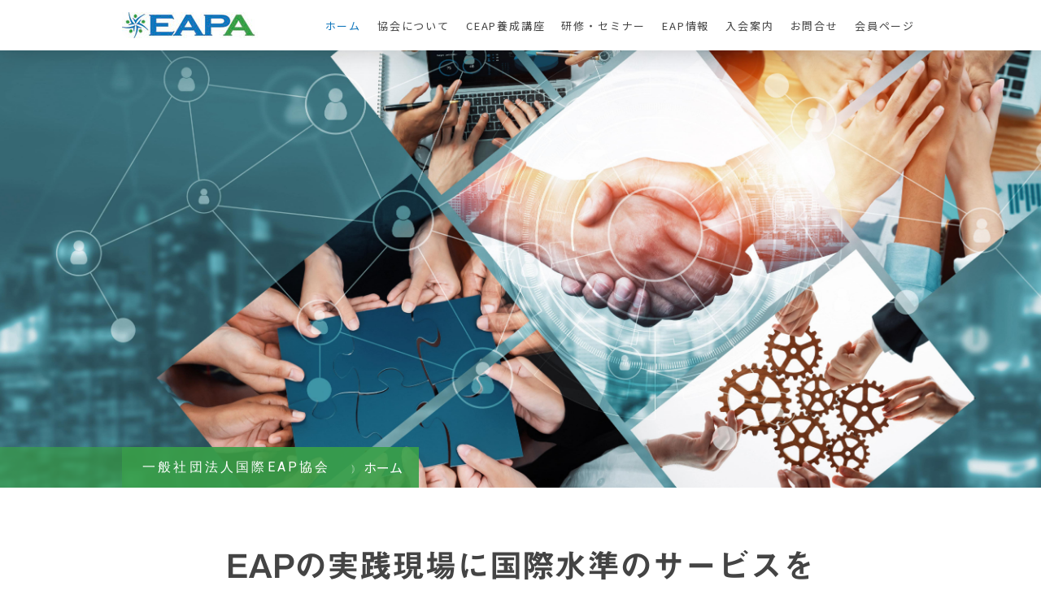

--- FILE ---
content_type: text/html; charset=UTF-8
request_url: https://www.eapatokyo.org/
body_size: 16442
content:
<!DOCTYPE html>
<html lang="ja-JP"><head>
    <meta charset="utf-8"/>
    <link rel="dns-prefetch preconnect" href="https://u.jimcdn.com/" crossorigin="anonymous"/>
<link rel="dns-prefetch preconnect" href="https://assets.jimstatic.com/" crossorigin="anonymous"/>
<link rel="dns-prefetch preconnect" href="https://image.jimcdn.com" crossorigin="anonymous"/>
<link rel="dns-prefetch preconnect" href="https://fonts.jimstatic.com" crossorigin="anonymous"/>
<meta name="viewport" content="width=device-width, initial-scale=1"/>
<meta http-equiv="X-UA-Compatible" content="IE=edge"/>
<meta name="description" content="アメリカ合衆国に本拠地をおく国際EAP協会の日本支部です。EAP専門家のプロフェッショナルな業務のサポートを目的として、EAPに関する信頼性の高い情報を提供し、CEAPをはじめとした専門家の養成講座やセミナーを開催しています。"/>
<meta name="robots" content="index, follow, archive"/>
<meta property="st:section" content="アメリカ合衆国に本拠地をおく国際EAP協会の日本支部です。EAP専門家のプロフェッショナルな業務のサポートを目的として、EAPに関する信頼性の高い情報を提供し、CEAPをはじめとした専門家の養成講座やセミナーを開催しています。"/>
<meta name="generator" content="Jimdo Creator"/>
<meta name="twitter:title" content="ホーム"/>
<meta name="twitter:description" content="アメリカ合衆国に本拠地をおく国際EAP協会の日本支部です。EAP専門家のプロフェッショナルな業務のサポートを目的として、EAPに関する信頼性の高い情報を提供し、CEAPをはじめとした専門家の養成講座やセミナーを開催しています。"/>
<meta name="twitter:card" content="summary_large_image"/>
<meta property="og:url" content="https://www.eapatokyo.org/"/>
<meta property="og:title" content="ホーム"/>
<meta property="og:description" content="アメリカ合衆国に本拠地をおく国際EAP協会の日本支部です。EAP専門家のプロフェッショナルな業務のサポートを目的として、EAPに関する信頼性の高い情報を提供し、CEAPをはじめとした専門家の養成講座やセミナーを開催しています。"/>
<meta property="og:type" content="website"/>
<meta property="og:locale" content="ja_JP"/>
<meta property="og:site_name" content="（一社）国際EAP協会日本支部"/>
<meta name="twitter:image" content="https://image.jimcdn.com/app/cms/image/transf/none/path/sfdf8b6f95507c4a7/backgroundarea/icd9c7a11114921e0/version/1730100620/image.jpg"/>
<meta property="og:image" content="https://image.jimcdn.com/app/cms/image/transf/none/path/sfdf8b6f95507c4a7/backgroundarea/icd9c7a11114921e0/version/1730100620/image.jpg"/>
<meta property="og:image:width" content="2000"/>
<meta property="og:image:height" content="1500"/>
<meta property="og:image:secure_url" content="https://image.jimcdn.com/app/cms/image/transf/none/path/sfdf8b6f95507c4a7/backgroundarea/icd9c7a11114921e0/version/1730100620/image.jpg"/><title>ホーム - （一社）国際EAP協会日本支部</title>
<link rel="icon" type="image/png" href="[data-uri]"/>
    <link rel="alternate" type="application/rss+xml" title="ブログ" href="https://www.eapatokyo.org/rss/blog"/>    
<link rel="canonical" href="https://www.eapatokyo.org/"/>

        <script src="https://assets.jimstatic.com/ckies.js.7aeecda51e36f76cf70c.js"></script>

        <script src="https://assets.jimstatic.com/cookieControl.js.c1cea533ba5da95c3d32.js"></script>
    <script>window.CookieControlSet.setToNormal();</script>

    <style>html,body{margin:0}.hidden{display:none}.n{padding:5px}#cc-website-title a {text-decoration: none}.cc-m-image-align-1{text-align:left}.cc-m-image-align-2{text-align:right}.cc-m-image-align-3{text-align:center}</style>

        <link href="https://u.jimcdn.com/cms/o/sfdf8b6f95507c4a7/layout/dm_21ca7342b9e2d5e5f8c1d83727dc610e/css/layout.css?t=1730100638" rel="stylesheet" type="text/css" id="jimdo_layout_css"/>
<script>     /* <![CDATA[ */     /*!  loadCss [c]2014 @scottjehl, Filament Group, Inc.  Licensed MIT */     window.loadCSS = window.loadCss = function(e,n,t){var r,l=window.document,a=l.createElement("link");if(n)r=n;else{var i=(l.body||l.getElementsByTagName("head")[0]).childNodes;r=i[i.length-1]}var o=l.styleSheets;a.rel="stylesheet",a.href=e,a.media="only x",r.parentNode.insertBefore(a,n?r:r.nextSibling);var d=function(e){for(var n=a.href,t=o.length;t--;)if(o[t].href===n)return e.call(a);setTimeout(function(){d(e)})};return a.onloadcssdefined=d,d(function(){a.media=t||"all"}),a};     window.onloadCSS = function(n,o){n.onload=function(){n.onload=null,o&&o.call(n)},"isApplicationInstalled"in navigator&&"onloadcssdefined"in n&&n.onloadcssdefined(o)}     /* ]]> */ </script>     <script>
// <![CDATA[
onloadCSS(loadCss('https://assets.jimstatic.com/web.css.d9361b6586f0098197fdc233c6461efe.css') , function() {
    this.id = 'jimdo_web_css';
});
// ]]>
</script>
<link href="https://assets.jimstatic.com/web.css.d9361b6586f0098197fdc233c6461efe.css" rel="preload" as="style"/>
<noscript>
<link href="https://assets.jimstatic.com/web.css.d9361b6586f0098197fdc233c6461efe.css" rel="stylesheet"/>
</noscript>
    <script>
    //<![CDATA[
        var jimdoData = {"isTestserver":false,"isLcJimdoCom":false,"isJimdoHelpCenter":false,"isProtectedPage":false,"cstok":"","cacheJsKey":"fdf1cbd871e649bdf2af7caf4f58e15d2223e583","cacheCssKey":"fdf1cbd871e649bdf2af7caf4f58e15d2223e583","cdnUrl":"https:\/\/assets.jimstatic.com\/","minUrl":"https:\/\/assets.jimstatic.com\/app\/cdn\/min\/file\/","authUrl":"https:\/\/a.jimdo.com\/","webPath":"https:\/\/www.eapatokyo.org\/","appUrl":"https:\/\/a.jimdo.com\/","cmsLanguage":"ja_JP","isFreePackage":false,"mobile":false,"isDevkitTemplateUsed":true,"isTemplateResponsive":true,"websiteId":"sfdf8b6f95507c4a7","pageId":2145864979,"packageId":3,"shop":{"deliveryTimeTexts":{"1":"\u304a\u5c4a\u3051\u65e5\u6570\uff1a1~3\u65e5","2":"\u304a\u5c4a\u3051\u65e5\u6570\uff1a3~5\u65e5","3":"\u304a\u5c4a\u3051\u65e5\u6570\uff1a5~8\u65e5"},"checkoutButtonText":"\u8cfc\u5165","isReady":false,"currencyFormat":{"pattern":"\u00a4#,##0","convertedPattern":"$#,##0","symbols":{"GROUPING_SEPARATOR":",","DECIMAL_SEPARATOR":".","CURRENCY_SYMBOL":"\uffe5"}},"currencyLocale":"ja_JP"},"tr":{"gmap":{"searchNotFound":"\u5165\u529b\u3055\u308c\u305f\u4f4f\u6240\u306f\u5b58\u5728\u3057\u306a\u3044\u304b\u3001\u898b\u3064\u3051\u308b\u3053\u3068\u304c\u3067\u304d\u307e\u305b\u3093\u3067\u3057\u305f\u3002","routeNotFound":"\u30eb\u30fc\u30c8\u304c\u8a08\u7b97\u3067\u304d\u307e\u305b\u3093\u3067\u3057\u305f\u3002\u76ee\u7684\u5730\u304c\u9060\u3059\u304e\u308b\u304b\u660e\u78ba\u3067\u306f\u306a\u3044\u53ef\u80fd\u6027\u304c\u3042\u308a\u307e\u3059\u3002"},"shop":{"checkoutSubmit":{"next":"\u6b21\u3078","wait":"\u304a\u5f85\u3061\u304f\u3060\u3055\u3044"},"paypalError":"\u30a8\u30e9\u30fc\u304c\u767a\u751f\u3057\u307e\u3057\u305f\u3002\u518d\u5ea6\u304a\u8a66\u3057\u304f\u3060\u3055\u3044\u3002","cartBar":"\u30b7\u30e7\u30c3\u30d4\u30f3\u30b0\u30ab\u30fc\u30c8\u3092\u78ba\u8a8d","maintenance":"\u7533\u3057\u8a33\u3054\u3056\u3044\u307e\u305b\u3093\u3001\u30e1\u30f3\u30c6\u30ca\u30f3\u30b9\u4e2d\u306e\u305f\u3081\u4e00\u6642\u7684\u306b\u30b7\u30e7\u30c3\u30d7\u304c\u5229\u7528\u3067\u304d\u307e\u305b\u3093\u3002\u3054\u8ff7\u60d1\u3092\u304a\u304b\u3051\u3057\u7533\u3057\u8a33\u3054\u3056\u3044\u307e\u305b\u3093\u304c\u3001\u304a\u6642\u9593\u3092\u3042\u3051\u3066\u518d\u5ea6\u304a\u8a66\u3057\u304f\u3060\u3055\u3044\u3002","addToCartOverlay":{"productInsertedText":"\u30ab\u30fc\u30c8\u306b\u5546\u54c1\u304c\u8ffd\u52a0\u3055\u308c\u307e\u3057\u305f","continueShoppingText":"\u8cb7\u3044\u7269\u3092\u7d9a\u3051\u308b","reloadPageText":"\u66f4\u65b0"},"notReadyText":"\u3053\u3061\u3089\u306e\u30b7\u30e7\u30c3\u30d7\u306f\u73fe\u5728\u6e96\u5099\u4e2d\u306e\u305f\u3081\u3054\u5229\u7528\u3044\u305f\u3060\u3051\u307e\u305b\u3093\u3002\u30b7\u30e7\u30c3\u30d7\u30aa\u30fc\u30ca\u30fc\u306f\u4ee5\u4e0b\u3092\u3054\u78ba\u8a8d\u304f\u3060\u3055\u3044\u3002https:\/\/help.jimdo.com\/hc\/ja\/articles\/115005521583","numLeftText":"\u73fe\u5728\u3053\u306e\u5546\u54c1\u306f {:num} \u307e\u3067\u8cfc\u5165\u3067\u304d\u307e\u3059\u3002","oneLeftText":"\u3053\u306e\u5546\u54c1\u306e\u5728\u5eab\u306f\u6b8b\u308a1\u70b9\u3067\u3059"},"common":{"timeout":"\u30a8\u30e9\u30fc\u304c\u767a\u751f\u3044\u305f\u3057\u307e\u3057\u305f\u3002\u5f8c\u307b\u3069\u518d\u5b9f\u884c\u3057\u3066\u304f\u3060\u3055\u3044\u3002"},"form":{"badRequest":"\u30a8\u30e9\u30fc\u304c\u767a\u751f\u3057\u307e\u3057\u305f\u3002\u5f8c\u307b\u3069\u6539\u3081\u3066\u304a\u8a66\u3057\u304f\u3060\u3055\u3044\u3002"}},"jQuery":"jimdoGen002","isJimdoMobileApp":false,"bgConfig":{"id":85097379,"type":"picture","options":{"fixed":true},"images":[{"id":7518699379,"url":"https:\/\/image.jimcdn.com\/app\/cms\/image\/transf\/none\/path\/sfdf8b6f95507c4a7\/backgroundarea\/icd9c7a11114921e0\/version\/1730100620\/image.jpg","focalPointX":63.19744873046875,"focalPointY":47.82271883380946775332631659694015979766845703125}]},"bgFullscreen":null,"responsiveBreakpointLandscape":767,"responsiveBreakpointPortrait":480,"copyableHeadlineLinks":false,"tocGeneration":false,"googlemapsConsoleKey":false,"loggingForAnalytics":false,"loggingForPredefinedPages":false,"isFacebookPixelIdEnabled":false,"userAccountId":"d8c54415-8634-4e3e-9fea-9da6403bbfda","dmp":{"typesquareFontApiKey":"4L6CCYWjET8%3D","typesquareFontApiScriptUrl":"\/\/code.typesquare.com\/static\/4L6CCYWjET8%253D\/ts105.js","typesquareFontsAvailable":true}};
    // ]]>
</script>

     <script> (function(window) { 'use strict'; var regBuff = window.__regModuleBuffer = []; var regModuleBuffer = function() { var args = [].slice.call(arguments); regBuff.push(args); }; if (!window.regModule) { window.regModule = regModuleBuffer; } })(window); </script>
    <script src="https://assets.jimstatic.com/web.js.7778446e79a0c13073d7.js" async="true"></script>
    <script src="https://assets.jimstatic.com/at.js.db285b71839286136d00.js"></script>

<style>
/* <![CDATA[ */
.j-text a:link{
    text-decoration:underline;
}

.content-options-inner h2::before {
    content: "\25A0 ";
    font-size: 60%;
    vertical-align: middle; 
    color: #31a13f;
    margin-right: 8px;
}

.content-options-inner h3::before {
    content: "";
  display: inline-block;
  width: 0;
  height: 0;
  border-top: 5px solid transparent;
  border-bottom: 5px solid transparent;
  border-left: 10px solid #31a13f; 
  margin-right: 8px; 
  vertical-align: middle; 
}

.j-callToAction .j-calltoaction-link-style-1 {
    padding: 12px 40px;
}

.j-downloadDocument .cc-m-download-link {
    padding: 5px 20px;
}

body:not(.cc-indexpage) .jtpl-header--image,
body:not(.cc-indexpage) .jtpl-breadcrumb {
    display: none;
}

body:not(.cc-indexpage) .jtpl-section-main {
    margin-top: 120px;
}
    
.cc-indexpage .jtpl-header--image {
    height: 600px;
}

@media (max-width: 767px) {
    .jtpl-mobile-navigation__label {
        left: auto;
        right: 15px;
    }
    
    .jtpl-header {
        position: absolute;
        top: 5px;
        left: 0;
        z-index: 100;
        box-shadow: none;
    }
    
    .jtpl-logo a:link img, .jtpl-logo a:visited img {
        max-height: 50px;
    }
    
    .cc-indexpage .jtpl-header--image {
        height: 30vh;
    }
    
    .j-module .j-website-title-content {
        font-size: 16px !important;
    }
    
    body:not(.cc-indexpage) .jtpl-section-main {
        margin-top: 0;
    }
}
/*]]>*/
</style>

    
</head>

<body class="body cc-page cc-page-index cc-indexpage j-m-gallery-styles j-m-video-styles j-m-hr-styles j-m-header-styles j-m-text-styles j-m-emotionheader-styles j-m-htmlCode-styles j-m-rss-styles j-m-form-styles j-m-table-styles j-m-textWithImage-styles j-m-downloadDocument-styles j-m-imageSubtitle-styles j-m-flickr-styles j-m-googlemaps-styles j-m-blogSelection-styles j-m-comment-styles-disabled j-m-jimdo-styles j-m-profile-styles j-m-guestbook-styles j-m-promotion-styles j-m-twitter-styles j-m-hgrid-styles j-m-shoppingcart-styles j-m-catalog-styles j-m-product-styles-disabled j-m-facebook-styles j-m-sharebuttons-styles j-m-formnew-styles j-m-callToAction-styles j-m-turbo-styles j-m-spacing-styles j-m-googleplus-styles j-m-dummy-styles j-m-search-styles j-m-booking-styles j-footer-styles cc-pagemode-default cc-content-parent" id="page-2145864979">

<div id="cc-inner" class="cc-content-parent">

<input type="checkbox" id="jtpl-mobile-navigation__checkbox" class="jtpl-mobile-navigation__checkbox"/><!-- _main.sass --><div class="jtpl-main cc-content-parent">

  <!-- _background-area.sass -->
  <div class="jtpl-background-area" background-area="fullscreen"></div>
  <!-- END _background-area.sass -->

  <!-- _top-bar.sass -->
  <div class="jtpl-top-bar navigation-colors">
    <!-- _navigation.sass -->
    <label for="jtpl-mobile-navigation__checkbox" class="jtpl-mobile-navigation__label navigation-colors--transparency">
      <span class="jtpl-mobile-navigation__borders navigation-colors__menu-icon"></span>
    </label>
    <!-- END _navigation.sass -->

  </div>
  <!-- END _top-bar.sass -->


  <!-- _mobile-navigation.sass -->
  <nav class="jtpl-mobile-navigation navigation-colors navigation-colors--transparency"><div data-container="navigation"><div class="j-nav-variant-nested"><ul class="cc-nav-level-0 j-nav-level-0"><li id="cc-nav-view-2145864979" class="jmd-nav__list-item-0 cc-nav-current j-nav-current jmd-nav__item--current"><a href="/" data-link-title="ホーム" class="cc-nav-current j-nav-current jmd-nav__link--current">ホーム</a></li><li id="cc-nav-view-2143485479" class="jmd-nav__list-item-0 j-nav-has-children"><a href="/協会について/" data-link-title="協会について">協会について</a><span data-navi-toggle="cc-nav-view-2143485479" class="jmd-nav__toggle-button"></span><ul class="cc-nav-level-1 j-nav-level-1"><li id="cc-nav-view-2143493979" class="jmd-nav__list-item-1"><a href="/協会について/eapの定義/" data-link-title="EAPの定義">EAPの定義</a></li><li id="cc-nav-view-2144283279" class="jmd-nav__list-item-1"><a href="/協会について/年間スケジュール/" data-link-title="年間スケジュール">年間スケジュール</a></li><li id="cc-nav-view-2143490279" class="jmd-nav__list-item-1"><a href="/協会について/役員-委員会/" data-link-title="役員・委員会">役員・委員会</a></li><li id="cc-nav-view-2143487179" class="jmd-nav__list-item-1"><a href="/協会について/賛助団体/" data-link-title="賛助団体">賛助団体</a></li><li id="cc-nav-view-2143494079" class="jmd-nav__list-item-1"><a href="/協会について/関連団体/" data-link-title="関連団体">関連団体</a></li></ul></li><li id="cc-nav-view-2145862479" class="jmd-nav__list-item-0 j-nav-has-children"><a href="/ceap養成講座/" data-link-title="CEAP養成講座">CEAP養成講座</a><span data-navi-toggle="cc-nav-view-2145862479" class="jmd-nav__toggle-button"></span><ul class="cc-nav-level-1 j-nav-level-1"><li id="cc-nav-view-2145863379" class="jmd-nav__list-item-1"><a href="/ceap養成講座/ceapとは/" data-link-title="CEAPとは">CEAPとは</a></li><li id="cc-nav-view-2145863179" class="jmd-nav__list-item-1"><a href="/ceap養成講座/受講方法/" data-link-title="受講方法">受講方法</a></li><li id="cc-nav-view-2146089779" class="jmd-nav__list-item-1"><a href="/ceap養成講座/更新について/" data-link-title="更新について">更新について</a></li><li id="cc-nav-view-2149513579" class="jmd-nav__list-item-1"><a href="/ceap養成講座/ceap資格保有者/" data-link-title="CEAP資格保有者">CEAP資格保有者</a></li></ul></li><li id="cc-nav-view-2145862579" class="jmd-nav__list-item-0 j-nav-has-children"><a href="/研修-セミナー/" data-link-title="研修・セミナー">研修・セミナー</a><span data-navi-toggle="cc-nav-view-2145862579" class="jmd-nav__toggle-button"></span><ul class="cc-nav-level-1 j-nav-level-1"><li id="cc-nav-view-2147742479" class="jmd-nav__list-item-1"><a href="/研修-セミナー/eap入門/" data-link-title="EAP入門">EAP入門</a></li><li id="cc-nav-view-2147742579" class="jmd-nav__list-item-1"><a href="/研修-セミナー/eapコンサルタント技能検定/" data-link-title="EAPコンサルタント技能検定">EAPコンサルタント技能検定</a></li><li id="cc-nav-view-2147785579" class="jmd-nav__list-item-1"><a href="/研修-セミナー/倫理講座/" data-link-title="倫理講座">倫理講座</a></li><li id="cc-nav-view-2147229279" class="jmd-nav__list-item-1"><a href="/研修-セミナー/継続教育系の研修/" data-link-title="継続教育系の研修（EAPA-J定例セミナー）">継続教育系の研修（EAPA-J定例セミナー）</a></li><li id="cc-nav-view-2147213579" class="jmd-nav__list-item-1"><a href="/研修-セミナー/その他研修/" data-link-title="その他研修">その他研修</a></li></ul></li><li id="cc-nav-view-2143486679" class="jmd-nav__list-item-0 j-nav-has-children"><a href="/eap情報/" data-link-title="EAP情報">EAP情報</a><span data-navi-toggle="cc-nav-view-2143486679" class="jmd-nav__toggle-button"></span><ul class="cc-nav-level-1 j-nav-level-1"><li id="cc-nav-view-2143615579" class="jmd-nav__list-item-1"><a href="/eap情報/eapサービス購入者向け/" data-link-title="EAPサービス購入者向け">EAPサービス購入者向け</a></li><li id="cc-nav-view-2143615679" class="jmd-nav__list-item-1"><a href="/eap情報/eapサービス提供者向け/" data-link-title="EAPサービス提供者向け">EAPサービス提供者向け</a></li><li id="cc-nav-view-2147099779" class="jmd-nav__list-item-1"><a href="/eap情報/認定メンタルヘルスサービス機関/" data-link-title="認定メンタルヘルスサービス機関">認定メンタルヘルスサービス機関</a></li><li id="cc-nav-view-2143488579" class="jmd-nav__list-item-1"><a href="/eap情報/依存症支援/" data-link-title="依存症支援">依存症支援</a></li><li id="cc-nav-view-2143488679" class="jmd-nav__list-item-1"><a href="/eap情報/ダイバーシティ-インクルージョン/" data-link-title="ダイバーシティ＆インクルージョン">ダイバーシティ＆インクルージョン</a></li><li id="cc-nav-view-2143615079" class="jmd-nav__list-item-1"><a href="/eap情報/ictとeap/" data-link-title="ICTとEAP">ICTとEAP</a></li><li id="cc-nav-view-2143615179" class="jmd-nav__list-item-1"><a href="/eap情報/クライシスケア/" data-link-title="クライシスケア">クライシスケア</a></li></ul></li><li id="cc-nav-view-2143485579" class="jmd-nav__list-item-0"><a href="/入会案内/" data-link-title="入会案内">入会案内</a></li><li id="cc-nav-view-2143485679" class="jmd-nav__list-item-0"><a href="/お問合せ/" data-link-title="お問合せ">お問合せ</a></li><li id="cc-nav-view-2143487479" class="jmd-nav__list-item-0"><a href="/会員ページ/" data-link-title="会員ページ">会員ページ</a></li></ul></div></div>
  </nav><!-- END _mobile-navigation.sass --><!-- _header.sass --><header class="jtpl-header navigation-colors"><div class="jtpl-header__inner alignment-options navigation-vertical-alignment">
      <div class="jtpl-logo">
        <div id="cc-website-logo" class="cc-single-module-element"><div id="cc-m-11433794579" class="j-module n j-imageSubtitle"><div class="cc-m-image-container"><figure class="cc-imagewrapper cc-m-image-align-3">
<a href="https://www.eapatokyo.org/" target="_self"><img srcset="https://image.jimcdn.com/app/cms/image/transf/dimension=167x10000:format=jpg/path/sfdf8b6f95507c4a7/image/ic4978c89022438c9/version/1723072797/image.jpg 167w, https://image.jimcdn.com/app/cms/image/transf/none/path/sfdf8b6f95507c4a7/image/ic4978c89022438c9/version/1723072797/image.jpg 262w" sizes="(min-width: 167px) 167px, 100vw" id="cc-m-imagesubtitle-image-11433794579" src="https://image.jimcdn.com/app/cms/image/transf/dimension=167x10000:format=jpg/path/sfdf8b6f95507c4a7/image/ic4978c89022438c9/version/1723072797/image.jpg" alt="" class="" data-src-width="262" data-src-height="50" data-src="https://image.jimcdn.com/app/cms/image/transf/dimension=167x10000:format=jpg/path/sfdf8b6f95507c4a7/image/ic4978c89022438c9/version/1723072797/image.jpg" data-image-id="7490658579"/></a>    

</figure>
</div>
<div class="cc-clear"></div>
<script id="cc-m-reg-11433794579">// <![CDATA[

    window.regModule("module_imageSubtitle", {"data":{"imageExists":true,"hyperlink":"","hyperlink_target":"","hyperlinkAsString":"","pinterest":"0","id":11433794579,"widthEqualsContent":"1","resizeWidth":"167","resizeHeight":32},"id":11433794579});
// ]]>
</script></div></div>
      </div>

      <!-- _navigation.sass -->
      <nav class="jtpl-navigation"><div class="jtpl-navigation__inner navigation-alignment" data-dropdown="true" data-main="true">
          <div data-container="navigation"><div class="j-nav-variant-nested"><ul class="cc-nav-level-0 j-nav-level-0"><li id="cc-nav-view-2145864979" class="jmd-nav__list-item-0 cc-nav-current j-nav-current jmd-nav__item--current"><a href="/" data-link-title="ホーム" class="cc-nav-current j-nav-current jmd-nav__link--current">ホーム</a></li><li id="cc-nav-view-2143485479" class="jmd-nav__list-item-0 j-nav-has-children"><a href="/協会について/" data-link-title="協会について">協会について</a><span data-navi-toggle="cc-nav-view-2143485479" class="jmd-nav__toggle-button"></span><ul class="cc-nav-level-1 j-nav-level-1"><li id="cc-nav-view-2143493979" class="jmd-nav__list-item-1"><a href="/協会について/eapの定義/" data-link-title="EAPの定義">EAPの定義</a></li><li id="cc-nav-view-2144283279" class="jmd-nav__list-item-1"><a href="/協会について/年間スケジュール/" data-link-title="年間スケジュール">年間スケジュール</a></li><li id="cc-nav-view-2143490279" class="jmd-nav__list-item-1"><a href="/協会について/役員-委員会/" data-link-title="役員・委員会">役員・委員会</a></li><li id="cc-nav-view-2143487179" class="jmd-nav__list-item-1"><a href="/協会について/賛助団体/" data-link-title="賛助団体">賛助団体</a></li><li id="cc-nav-view-2143494079" class="jmd-nav__list-item-1"><a href="/協会について/関連団体/" data-link-title="関連団体">関連団体</a></li></ul></li><li id="cc-nav-view-2145862479" class="jmd-nav__list-item-0 j-nav-has-children"><a href="/ceap養成講座/" data-link-title="CEAP養成講座">CEAP養成講座</a><span data-navi-toggle="cc-nav-view-2145862479" class="jmd-nav__toggle-button"></span><ul class="cc-nav-level-1 j-nav-level-1"><li id="cc-nav-view-2145863379" class="jmd-nav__list-item-1"><a href="/ceap養成講座/ceapとは/" data-link-title="CEAPとは">CEAPとは</a></li><li id="cc-nav-view-2145863179" class="jmd-nav__list-item-1"><a href="/ceap養成講座/受講方法/" data-link-title="受講方法">受講方法</a></li><li id="cc-nav-view-2146089779" class="jmd-nav__list-item-1"><a href="/ceap養成講座/更新について/" data-link-title="更新について">更新について</a></li><li id="cc-nav-view-2149513579" class="jmd-nav__list-item-1"><a href="/ceap養成講座/ceap資格保有者/" data-link-title="CEAP資格保有者">CEAP資格保有者</a></li></ul></li><li id="cc-nav-view-2145862579" class="jmd-nav__list-item-0 j-nav-has-children"><a href="/研修-セミナー/" data-link-title="研修・セミナー">研修・セミナー</a><span data-navi-toggle="cc-nav-view-2145862579" class="jmd-nav__toggle-button"></span><ul class="cc-nav-level-1 j-nav-level-1"><li id="cc-nav-view-2147742479" class="jmd-nav__list-item-1"><a href="/研修-セミナー/eap入門/" data-link-title="EAP入門">EAP入門</a></li><li id="cc-nav-view-2147742579" class="jmd-nav__list-item-1"><a href="/研修-セミナー/eapコンサルタント技能検定/" data-link-title="EAPコンサルタント技能検定">EAPコンサルタント技能検定</a></li><li id="cc-nav-view-2147785579" class="jmd-nav__list-item-1"><a href="/研修-セミナー/倫理講座/" data-link-title="倫理講座">倫理講座</a></li><li id="cc-nav-view-2147229279" class="jmd-nav__list-item-1"><a href="/研修-セミナー/継続教育系の研修/" data-link-title="継続教育系の研修（EAPA-J定例セミナー）">継続教育系の研修（EAPA-J定例セミナー）</a></li><li id="cc-nav-view-2147213579" class="jmd-nav__list-item-1"><a href="/研修-セミナー/その他研修/" data-link-title="その他研修">その他研修</a></li></ul></li><li id="cc-nav-view-2143486679" class="jmd-nav__list-item-0 j-nav-has-children"><a href="/eap情報/" data-link-title="EAP情報">EAP情報</a><span data-navi-toggle="cc-nav-view-2143486679" class="jmd-nav__toggle-button"></span><ul class="cc-nav-level-1 j-nav-level-1"><li id="cc-nav-view-2143615579" class="jmd-nav__list-item-1"><a href="/eap情報/eapサービス購入者向け/" data-link-title="EAPサービス購入者向け">EAPサービス購入者向け</a></li><li id="cc-nav-view-2143615679" class="jmd-nav__list-item-1"><a href="/eap情報/eapサービス提供者向け/" data-link-title="EAPサービス提供者向け">EAPサービス提供者向け</a></li><li id="cc-nav-view-2147099779" class="jmd-nav__list-item-1"><a href="/eap情報/認定メンタルヘルスサービス機関/" data-link-title="認定メンタルヘルスサービス機関">認定メンタルヘルスサービス機関</a></li><li id="cc-nav-view-2143488579" class="jmd-nav__list-item-1"><a href="/eap情報/依存症支援/" data-link-title="依存症支援">依存症支援</a></li><li id="cc-nav-view-2143488679" class="jmd-nav__list-item-1"><a href="/eap情報/ダイバーシティ-インクルージョン/" data-link-title="ダイバーシティ＆インクルージョン">ダイバーシティ＆インクルージョン</a></li><li id="cc-nav-view-2143615079" class="jmd-nav__list-item-1"><a href="/eap情報/ictとeap/" data-link-title="ICTとEAP">ICTとEAP</a></li><li id="cc-nav-view-2143615179" class="jmd-nav__list-item-1"><a href="/eap情報/クライシスケア/" data-link-title="クライシスケア">クライシスケア</a></li></ul></li><li id="cc-nav-view-2143485579" class="jmd-nav__list-item-0"><a href="/入会案内/" data-link-title="入会案内">入会案内</a></li><li id="cc-nav-view-2143485679" class="jmd-nav__list-item-0"><a href="/お問合せ/" data-link-title="お問合せ">お問合せ</a></li><li id="cc-nav-view-2143487479" class="jmd-nav__list-item-0"><a href="/会員ページ/" data-link-title="会員ページ">会員ページ</a></li></ul></div></div>
        </div>
      </nav><!-- END _navigation.sass -->
</div>
  </header><div class="jtpl-header--image" background-area="stripe" background-area-default=""></div>

  <!-- END _header.sass -->

  <!-- _section-main.sass -->
  <div class="jtpl-section-main content-options-box cc-content-parent">

    <!-- _breadcrumb.sass -->
    <div class="jtpl-breadcrumb alignment-options">
      <div class="jtpl-breadcrumb__inner flex-background-options">
        <div class="jtpl-breadcrumb__title-navigation-gutter">
          <!-- _section-main.sass -->
          <div class="jtpl-title">
            <div id="cc-website-title" class="cc-single-module-element"><div id="cc-m-11433793179" class="j-module n j-header"><a href="https://www.eapatokyo.org/"><span class="cc-within-single-module-element j-website-title-content" id="cc-m-header-11433793179">一般社団法人国際EAP協会</span></a></div></div>
          </div>
          <!-- END _section-main.sass -->
          <div class="jtpl-breadcrumb__navigation breadcrumb-options">
            <div data-container="navigation"><div class="j-nav-variant-breadcrumb"><ol itemscope="true" itemtype="http://schema.org/BreadcrumbList"><li itemscope="true" itemprop="itemListElement" itemtype="http://schema.org/ListItem" class="cc-nav-current j-nav-current"><a href="/" data-link-title="ホーム" itemprop="item" class="cc-nav-current j-nav-current"><span itemprop="name">ホーム</span></a><meta itemprop="position" content="1"/></li></ol></div></div>
          </div>
        </div>
      </div>
    </div>
    <!-- END _breadcrumb.sass -->

    <div class="jtpl-content alignment-options content-options-inner cc-content-parent">
      <div id="content_area" data-container="content"><div id="content_start"></div>
        
        <div id="cc-matrix-3049352979"><div id="cc-m-11454283579" class="j-module n j-header "><h1 class="" id="cc-m-header-11454283579">EAPの実践現場に国際水準のサービスを</h1></div><div id="cc-m-11454283679" class="j-module n j-spacing ">
    <div class="cc-m-spacer" style="height: 10px;">
    
</div>

</div><div id="cc-m-11454283779" class="j-module n j-text "><p style="text-align: left;">
    アメリカ合衆国ヴァージニア州に本拠地をおく国際EAP協会（EAPA）の日本支部です。
</p>

<p>
    当協会は世界最大で最も歴史と伝統のあるEAP（Employee Assistance Program / 従業員支援プログラム）の専門家協会です。EAP専門家のプロフェッショナルな業務のサポートを目的として、EAPに関する信頼性の高い情報を提供し、CEAP（国際EAPプロフェッショナル）をはじめとした専門家の養成講座やセミナーを開催しています。
</p></div><div id="cc-m-11454283879" class="j-module n j-spacing ">
    <div class="cc-m-spacer" style="height: 50px;">
    
</div>

</div><div id="cc-m-11454291379" class="j-module n j-hgrid ">    <div class="cc-m-hgrid-column last" style="width: 100%;">
        <div id="cc-matrix-3049354079"><div id="cc-m-11454286379" class="j-module n j-header "><h2 class="" id="cc-m-header-11454286379">お知らせ</h2></div><div id="cc-m-11454286479" class="j-module n j-hr ">    <hr/>
</div><div id="cc-m-11454286579" class="j-module n j-text "><ul>
    <li>
        <a href="/2025/09/20/%E8%AC%9B%E5%BA%A7%E3%82%AD%E3%83%A3%E3%83%B3%E3%82%BB%E3%83%AB%E8%A6%8F%E5%AE%9A%E3%81%AE%E3%81%94%E6%A1%88%E5%86%85/" title="講座キャンセル規定のご案内">講座キャンセル規定のご案内</a>
    </li>

    <li>EAPA英国版バイヤーズガイド「EAPの未来」が会員専用ページに掲載されました。
    </li>

    <li>
        <a href="/2025/04/17/eap%E9%96%A2%E9%80%A3%E4%BA%8B%E4%BE%8B%E3%81%8C%E7%B5%8C%E6%B8%88%E7%94%A3%E6%A5%AD%E7%9C%81%E3%81%AE%E5%85%AC%E5%BC%8F%E3%82%AC%E3%82%A4%E3%83%89%E3%81%AB%E6%8E%B2%E8%BC%89%E3%81%95%E3%82%8C%E3%81%BE%E3%81%97%E3%81%9F/" title="EAP関連事例が経済産業省の公式ガイドに掲載されました">EAP関連事例が経済産業省の公式ガイドに掲載されました</a>
    </li>

    <li>
        <a href="/https-www.eapatokyo.org-2025-03-01-2025%E5%B9%B4%E5%BA%A6%E3%82%BB%E3%83%9F%E3%83%8A%E3%83%BC%E3%81%AE%E3%81%8A%E7%9F%A5%E3%82%89%E3%81%9B/" title="2025年度セミナーのお知らせ">2025年度セミナーのお知らせ</a>
    </li>

    <li>
        <a href="/ceap養成講座/更新について/" title="更新について">CEAP資格更新が必要な皆様へ</a>
    </li>

    <li>
        <a href="/研修-セミナー/倫理講座/" title="倫理講座">2025年　EAP倫理講座のお知らせ</a>
    </li>

    <li>ホームページをリニューアルしました（2024.10.29）
    </li>
</ul></div><div id="cc-m-11467036579" class="j-module n j-callToAction "><div class="j-calltoaction-wrapper j-calltoaction-align-2">
    <a class="j-calltoaction-link j-calltoaction-link-style-1" data-action="button" href="/お知らせ/" data-title="お知らせ一覧を見る»">
        お知らせ一覧を見る»    </a>
</div>
</div></div>    </div>
    
<div class="cc-m-hgrid-overlay" data-display="cms-only"></div>

<br class="cc-clear"/>

</div><div id="cc-m-11454290579" class="j-module n j-spacing ">
    <div class="cc-m-spacer" style="height: 80px;">
    
</div>

</div><div id="cc-m-11454288979" class="j-module n j-header "><h2 class="" id="cc-m-header-11454288979">教育・情報発信</h2></div><div id="cc-m-11454289079" class="j-module n j-hr ">    <hr/>
</div><div id="cc-m-11454287279" class="j-module n j-hgrid ">    <div class="cc-m-hgrid-column" style="width: 31.99%;">
        <div id="cc-matrix-3049353579"><div id="cc-m-11479446579" class="j-module n j-imageSubtitle "><figure class="cc-imagewrapper cc-m-image-align-1 cc-m-width-maxed">
<img srcset="https://image.jimcdn.com/app/cms/image/transf/dimension=294x10000:format=jpg/path/sfdf8b6f95507c4a7/image/i037b166c0b27278f/version/1727335615/image.jpg 294w, https://image.jimcdn.com/app/cms/image/transf/dimension=320x10000:format=jpg/path/sfdf8b6f95507c4a7/image/i037b166c0b27278f/version/1727335615/image.jpg 320w, https://image.jimcdn.com/app/cms/image/transf/dimension=588x10000:format=jpg/path/sfdf8b6f95507c4a7/image/i037b166c0b27278f/version/1727335615/image.jpg 588w" sizes="(min-width: 294px) 294px, 100vw" id="cc-m-imagesubtitle-image-11479446579" src="https://image.jimcdn.com/app/cms/image/transf/dimension=294x10000:format=jpg/path/sfdf8b6f95507c4a7/image/i037b166c0b27278f/version/1727335615/image.jpg" alt="" class="" data-src-width="833" data-src-height="625" data-src="https://image.jimcdn.com/app/cms/image/transf/dimension=294x10000:format=jpg/path/sfdf8b6f95507c4a7/image/i037b166c0b27278f/version/1727335615/image.jpg" data-image-id="7514516679"/>    

</figure>

<div class="cc-clear"></div>
<script id="cc-m-reg-11479446579">// <![CDATA[

    window.regModule("module_imageSubtitle", {"data":{"imageExists":true,"hyperlink":"","hyperlink_target":"","hyperlinkAsString":"","pinterest":"0","id":11479446579,"widthEqualsContent":"1","resizeWidth":"294","resizeHeight":221},"id":11479446579});
// ]]>
</script></div><div id="cc-m-11454287479" class="j-module n j-header "><h3 class="" id="cc-m-header-11454287479">CEAP養成講座</h3></div><div id="cc-m-11479453379" class="j-module n j-text "><p>
    CEAP（ 国際EAP協会認定 国際EAPプロフェッショナル）は、世界で唯一のEAP専門家の国際資格です。
</p></div><div id="cc-m-11454287579" class="j-module n j-callToAction "><div class="j-calltoaction-wrapper j-calltoaction-align-2">
    <a class="j-calltoaction-link j-calltoaction-link-style-1" data-action="button" href="/ceap養成講座/" data-title="詳しく見る»">
        詳しく見る»    </a>
</div>
</div><div id="cc-m-11454287679" class="j-module n j-spacing ">
    <div class="cc-m-spacer" style="height: 5px;">
    
</div>

</div></div>    </div>
            <div class="cc-m-hgrid-separator" data-display="cms-only"><div></div></div>
        <div class="cc-m-hgrid-column" style="width: 31.99%;">
        <div id="cc-matrix-3049353679"><div id="cc-m-11454287779" class="j-module n j-imageSubtitle "><figure class="cc-imagewrapper cc-m-image-align-1 cc-m-width-maxed">
<img srcset="https://image.jimcdn.com/app/cms/image/transf/dimension=294x10000:format=jpg/path/sfdf8b6f95507c4a7/image/ifaa9efa69696cde3/version/1727335880/image.jpg 294w, https://image.jimcdn.com/app/cms/image/transf/dimension=320x10000:format=jpg/path/sfdf8b6f95507c4a7/image/ifaa9efa69696cde3/version/1727335880/image.jpg 320w, https://image.jimcdn.com/app/cms/image/transf/dimension=588x10000:format=jpg/path/sfdf8b6f95507c4a7/image/ifaa9efa69696cde3/version/1727335880/image.jpg 588w" sizes="(min-width: 294px) 294px, 100vw" id="cc-m-imagesubtitle-image-11454287779" src="https://image.jimcdn.com/app/cms/image/transf/dimension=294x10000:format=jpg/path/sfdf8b6f95507c4a7/image/ifaa9efa69696cde3/version/1727335880/image.jpg" alt="" class="" data-src-width="1900" data-src-height="1425" data-src="https://image.jimcdn.com/app/cms/image/transf/dimension=294x10000:format=jpg/path/sfdf8b6f95507c4a7/image/ifaa9efa69696cde3/version/1727335880/image.jpg" data-image-id="7501197679"/>    

</figure>

<div class="cc-clear"></div>
<script id="cc-m-reg-11454287779">// <![CDATA[

    window.regModule("module_imageSubtitle", {"data":{"imageExists":true,"hyperlink":"","hyperlink_target":"","hyperlinkAsString":"","pinterest":"0","id":11454287779,"widthEqualsContent":"1","resizeWidth":"294","resizeHeight":221},"id":11454287779});
// ]]>
</script></div><div id="cc-m-11454287879" class="j-module n j-header "><h3 class="" id="cc-m-header-11454287879">研修・セミナー</h3></div><div id="cc-m-11479453579" class="j-module n j-text "><p>
    当協会では、EAPに関する研修・セミナーを定期的に開催しています。ぜひご受講ください。
</p></div><div id="cc-m-11454287979" class="j-module n j-callToAction "><div class="j-calltoaction-wrapper j-calltoaction-align-2">
    <a class="j-calltoaction-link j-calltoaction-link-style-1" data-action="button" href="/研修-セミナー/" data-title="詳しく見る»">
        詳しく見る»    </a>
</div>
</div><div id="cc-m-11454288079" class="j-module n j-spacing ">
    <div class="cc-m-spacer" style="height: 5px;">
    
</div>

</div></div>    </div>
            <div class="cc-m-hgrid-separator" data-display="cms-only"><div></div></div>
        <div class="cc-m-hgrid-column last" style="width: 31.99%;">
        <div id="cc-matrix-3049353779"><div id="cc-m-11454288179" class="j-module n j-imageSubtitle "><figure class="cc-imagewrapper cc-m-image-align-1 cc-m-width-maxed">
<img srcset="https://image.jimcdn.com/app/cms/image/transf/dimension=294x10000:format=jpg/path/sfdf8b6f95507c4a7/image/i88d30761c95cc45b/version/1727336771/image.jpg 294w, https://image.jimcdn.com/app/cms/image/transf/dimension=320x10000:format=jpg/path/sfdf8b6f95507c4a7/image/i88d30761c95cc45b/version/1727336771/image.jpg 320w, https://image.jimcdn.com/app/cms/image/transf/none/path/sfdf8b6f95507c4a7/image/i88d30761c95cc45b/version/1727336771/image.jpg 569w" sizes="(min-width: 294px) 294px, 100vw" id="cc-m-imagesubtitle-image-11454288179" src="https://image.jimcdn.com/app/cms/image/transf/dimension=294x10000:format=jpg/path/sfdf8b6f95507c4a7/image/i88d30761c95cc45b/version/1727336771/image.jpg" alt="" class="" data-src-width="569" data-src-height="427" data-src="https://image.jimcdn.com/app/cms/image/transf/dimension=294x10000:format=jpg/path/sfdf8b6f95507c4a7/image/i88d30761c95cc45b/version/1727336771/image.jpg" data-image-id="7501197779"/>    

</figure>

<div class="cc-clear"></div>
<script id="cc-m-reg-11454288179">// <![CDATA[

    window.regModule("module_imageSubtitle", {"data":{"imageExists":true,"hyperlink":"","hyperlink_target":"","hyperlinkAsString":"","pinterest":"0","id":11454288179,"widthEqualsContent":"1","resizeWidth":"294","resizeHeight":221},"id":11454288179});
// ]]>
</script></div><div id="cc-m-11454288279" class="j-module n j-header "><h3 class="" id="cc-m-header-11454288279">EAP情報</h3></div><div id="cc-m-11479453779" class="j-module n j-text "><p>
    EAP専門家のプロフェッショナルな業務のサポートを目的として、EAPに関する信頼性の高い情報を提供しています。
</p></div><div id="cc-m-11454288379" class="j-module n j-callToAction "><div class="j-calltoaction-wrapper j-calltoaction-align-2">
    <a class="j-calltoaction-link j-calltoaction-link-style-1" data-action="button" href="/eap情報/" data-title="詳しく見る»">
        詳しく見る»    </a>
</div>
</div></div>    </div>
    
<div class="cc-m-hgrid-overlay" data-display="cms-only"></div>

<br class="cc-clear"/>

</div><div id="cc-m-11454288679" class="j-module n j-spacing ">
    <div class="cc-m-spacer" style="height: 80px;">
    
</div>

</div><div id="cc-m-11454289179" class="j-module n j-header "><h2 class="" id="cc-m-header-11454289179">協会について</h2></div><div id="cc-m-11454289479" class="j-module n j-hr ">    <hr/>
</div><div id="cc-m-11454283979" class="j-module n j-hgrid ">    <div class="cc-m-hgrid-column" style="width: 31.99%;">
        <div id="cc-matrix-3049353079"><div id="cc-m-11454284079" class="j-module n j-imageSubtitle "><figure class="cc-imagewrapper cc-m-image-align-1 cc-m-width-maxed">
<img srcset="https://image.jimcdn.com/app/cms/image/transf/dimension=294x10000:format=jpg/path/sfdf8b6f95507c4a7/image/i28ce6a02ee6878b5/version/1729735688/image.jpg 294w, https://image.jimcdn.com/app/cms/image/transf/dimension=320x10000:format=jpg/path/sfdf8b6f95507c4a7/image/i28ce6a02ee6878b5/version/1729735688/image.jpg 320w, https://image.jimcdn.com/app/cms/image/transf/dimension=588x10000:format=jpg/path/sfdf8b6f95507c4a7/image/i28ce6a02ee6878b5/version/1729735688/image.jpg 588w" sizes="(min-width: 294px) 294px, 100vw" id="cc-m-imagesubtitle-image-11454284079" src="https://image.jimcdn.com/app/cms/image/transf/dimension=294x10000:format=jpg/path/sfdf8b6f95507c4a7/image/i28ce6a02ee6878b5/version/1729735688/image.jpg" alt="" class="" data-src-width="912" data-src-height="684" data-src="https://image.jimcdn.com/app/cms/image/transf/dimension=294x10000:format=jpg/path/sfdf8b6f95507c4a7/image/i28ce6a02ee6878b5/version/1729735688/image.jpg" data-image-id="7501197279"/>    

</figure>

<div class="cc-clear"></div>
<script id="cc-m-reg-11454284079">// <![CDATA[

    window.regModule("module_imageSubtitle", {"data":{"imageExists":true,"hyperlink":"","hyperlink_target":"","hyperlinkAsString":"","pinterest":"0","id":11454284079,"widthEqualsContent":"1","resizeWidth":"294","resizeHeight":221},"id":11454284079});
// ]]>
</script></div><div id="cc-m-11454284179" class="j-module n j-header "><h3 class="" id="cc-m-header-11454284179">国際EAP協会とは</h3></div><div id="cc-m-11479454079" class="j-module n j-text "><p>
    世界最大で最も歴史と伝統のあるEAPの専門家協会です。
</p></div><div id="cc-m-11454284279" class="j-module n j-callToAction "><div class="j-calltoaction-wrapper j-calltoaction-align-2">
    <a class="j-calltoaction-link j-calltoaction-link-style-1" data-action="button" href="/協会について/" data-title="詳しく見る»">
        詳しく見る»    </a>
</div>
</div><div id="cc-m-11454284379" class="j-module n j-spacing ">
    <div class="cc-m-spacer" style="height: 5px;">
    
</div>

</div></div>    </div>
            <div class="cc-m-hgrid-separator" data-display="cms-only"><div></div></div>
        <div class="cc-m-hgrid-column" style="width: 31.99%;">
        <div id="cc-matrix-3058704679"><div id="cc-m-11479453279" class="j-module n j-imageSubtitle "><figure class="cc-imagewrapper cc-m-image-align-1 cc-m-width-maxed">
<img srcset="https://image.jimcdn.com/app/cms/image/transf/dimension=294x10000:format=jpg/path/sfdf8b6f95507c4a7/image/ie32587a1f953ef05/version/1727337776/image.jpg 294w, https://image.jimcdn.com/app/cms/image/transf/dimension=320x10000:format=jpg/path/sfdf8b6f95507c4a7/image/ie32587a1f953ef05/version/1727337776/image.jpg 320w, https://image.jimcdn.com/app/cms/image/transf/none/path/sfdf8b6f95507c4a7/image/ie32587a1f953ef05/version/1727337776/image.jpg 392w" sizes="(min-width: 294px) 294px, 100vw" id="cc-m-imagesubtitle-image-11479453279" src="https://image.jimcdn.com/app/cms/image/transf/dimension=294x10000:format=jpg/path/sfdf8b6f95507c4a7/image/ie32587a1f953ef05/version/1727337776/image.jpg" alt="" class="" data-src-width="392" data-src-height="294" data-src="https://image.jimcdn.com/app/cms/image/transf/dimension=294x10000:format=jpg/path/sfdf8b6f95507c4a7/image/ie32587a1f953ef05/version/1727337776/image.jpg" data-image-id="7514519179"/>    

</figure>

<div class="cc-clear"></div>
<script id="cc-m-reg-11479453279">// <![CDATA[

    window.regModule("module_imageSubtitle", {"data":{"imageExists":true,"hyperlink":"","hyperlink_target":"","hyperlinkAsString":"","pinterest":"0","id":11479453279,"widthEqualsContent":"1","resizeWidth":"294","resizeHeight":221},"id":11479453279});
// ]]>
</script></div><div id="cc-m-11454284979" class="j-module n j-header "><h3 class="" id="cc-m-header-11454284979">入会案内</h3></div><div id="cc-m-11479454279" class="j-module n j-text "><p>
    A会員・B会員・学生会員・賛助団体を募集しております。
</p></div><div id="cc-m-11454285079" class="j-module n j-callToAction "><div class="j-calltoaction-wrapper j-calltoaction-align-2">
    <a class="j-calltoaction-link j-calltoaction-link-style-1" data-action="button" href="/入会案内/" data-title="詳しく見る»">
        詳しく見る»    </a>
</div>
</div></div>    </div>
            <div class="cc-m-hgrid-separator" data-display="cms-only"><div></div></div>
        <div class="cc-m-hgrid-column last" style="width: 31.99%;">
        <div id="cc-matrix-3049353279"></div>    </div>
    
<div class="cc-m-hgrid-overlay" data-display="cms-only"></div>

<br class="cc-clear"/>

</div><div id="cc-m-11454286279" class="j-module n j-spacing ">
    <div class="cc-m-spacer" style="height: 80px;">
    
</div>

</div><div id="cc-m-11479451379" class="j-module n j-header "><h2 class="" id="cc-m-header-11479451379">今月のスケジュール</h2></div><div id="cc-m-11479451479" class="j-module n j-hr ">    <hr/>
</div><div id="cc-m-11485068379" class="j-module n j-htmlCode "><iframe src="https://calendar.google.com/calendar/embed?src=eapajapan.hp%40gmail.com&amp;ctz=Asia%2FTokyo&amp;showCalendars=0&amp;mode=AGENDA" style="border: 0" width="100%" height="600" frameborder="0" scrolling="no"></iframe></div><div id="cc-m-11479451579" class="j-module n j-text "><p style="text-align: left;">
    <a href="/協会について/年間スケジュール/" title="年間スケジュール">年間スケジュールはこちら»</a>
</p></div><div id="cc-m-11479451179" class="j-module n j-spacing ">
    <div class="cc-m-spacer" style="height: 80px;">
    
</div>

</div><div id="cc-m-11454290679" class="j-module n j-header "><h2 class="" id="cc-m-header-11454290679">会員ページ</h2></div><div id="cc-m-11454290779" class="j-module n j-hr ">    <hr/>
</div><div id="cc-m-11457292379" class="j-module n j-text "><p>
    国際EAP協会 会員専用ページです。EAジャーナルの公開など、会員限定の最新情報などを発信しています。
</p></div><div id="cc-m-11454290979" class="j-module n j-callToAction "><div class="j-calltoaction-wrapper j-calltoaction-align-2">
    <a class="j-calltoaction-link j-calltoaction-link-style-1" data-action="button" href="/会員ページ/" data-title="ログイン»">
        ログイン»    </a>
</div>
</div><div id="cc-m-11454286779" class="j-module n j-spacing ">
    <div class="cc-m-spacer" style="height: 50px;">
    
</div>

</div></div>
        
        </div>
    </div>
    <!-- END _section-main.sass -->

  </div>

  <!-- _section-aside.sass -->
  <div class="jtpl-section-aside">

    <aside class="jtpl-sidebar sidebar-options"><div class="jtpl-sidebar__inner alignment-options">
        <div data-container="sidebar"><div id="cc-matrix-3041915579"><div id="cc-m-11433907679" class="j-module n j-hgrid ">    <div class="cc-m-hgrid-column" style="width: 49%;">
        <div id="cc-matrix-3041967079"><div id="cc-m-11433858779" class="j-module n j-header "><h3 class="" id="cc-m-header-11433858779">一般社団法人 国際EAP協会 日本支部</h3></div><div id="cc-m-11433858479" class="j-module n j-text "><p>
    〒105-0003
</p>

<p>
    東京都港区西新橋2-33-4
</p>

<p>
    プレイアデ虎ノ門702号 レジリエ研究所(株）内
</p>

<p>
    E-mail: support@eapatokyo.org
</p>

<p>
    <a href="/お問合せ/" title="お問合せ" class="">お問合せ先</a>
</p></div><div id="cc-m-11483648179" class="j-module n j-spacing ">
    <div class="cc-m-spacer" style="height: 10px;">
    
</div>

</div></div>    </div>
            <div class="cc-m-hgrid-separator" data-display="cms-only"><div></div></div>
        <div class="cc-m-hgrid-column last" style="width: 49%;">
        <div id="cc-matrix-3041967179"><div id="cc-m-11433908079" class="j-module n j-imageSubtitle "><figure class="cc-imagewrapper cc-m-image-align-2">
<a href="https://eapassn.org/" target="_blank"><img srcset="https://image.jimcdn.com/app/cms/image/transf/none/path/sfdf8b6f95507c4a7/image/i05ef5c079cbe5aa5/version/1719410240/image.gif 182w" sizes="(min-width: 182px) 182px, 100vw" id="cc-m-imagesubtitle-image-11433908079" src="https://image.jimcdn.com/app/cms/image/transf/none/path/sfdf8b6f95507c4a7/image/i05ef5c079cbe5aa5/version/1719410240/image.gif" alt="" class="" data-src-width="182" data-src-height="140" data-src="https://image.jimcdn.com/app/cms/image/transf/none/path/sfdf8b6f95507c4a7/image/i05ef5c079cbe5aa5/version/1719410240/image.gif" data-image-id="7490744279"/></a>    

</figure>

<div class="cc-clear"></div>
<script id="cc-m-reg-11433908079">// <![CDATA[

    window.regModule("module_imageSubtitle", {"data":{"imageExists":true,"hyperlink":"https:\/\/eapassn.org\/","hyperlink_target":"_blank","hyperlinkAsString":"https:\/\/eapassn.org\/","pinterest":"0","id":11433908079,"widthEqualsContent":"0","resizeWidth":182,"resizeHeight":140},"id":11433908079});
// ]]>
</script></div></div>    </div>
    
<div class="cc-m-hgrid-overlay" data-display="cms-only"></div>

<br class="cc-clear"/>

</div><div id="cc-m-11433908679" class="j-module n j-spacing ">
    <div class="cc-m-spacer" style="height: 30px;">
    
</div>

</div></div></div>
      </div>
    </aside><footer class="jtpl-footer footer-options"><div class="jtpl-footer__inner alignment-options">
        <div id="contentfooter" data-container="footer">

    
    <div class="j-meta-links">
        <a href="//www.eapatokyo.org/j/privacy">プライバシーポリシー</a> | <a id="cookie-policy" href="javascript:window.CookieControl.showCookieSettings();">Cookie ポリシー</a> | <a href="/sitemap/">サイトマップ</a>    </div>

    <div class="j-admin-links">
            
    <span class="loggedout">
        <a rel="nofollow" id="login" href="/login">ログイン</a>
    </span>

<span class="loggedin">
    <a rel="nofollow" id="logout" target="_top" href="https://cms.e.jimdo.com/app/cms/logout.php">
        ログアウト    </a>
    |
    <a rel="nofollow" id="edit" target="_top" href="https://a.jimdo.com/app/auth/signin/jumpcms/?page=2145864979">編集</a>
</span>
        </div>

    
</div>

      </div>
    </footer><!-- END _section-aside.sass -->
</div>


  <!-- _cart.sass -->
  <div class="jtpl-cart">
    
  </div>
  <!-- END _cart.sass -->

</div>
<!-- END main.sass -->

</div>
    <ul class="cc-FloatingButtonBarContainer cc-FloatingButtonBarContainer-right hidden">

                    <!-- scroll to top button -->
            <li class="cc-FloatingButtonBarContainer-button-scroll">
                <a href="javascript:void(0);" title="トップへ戻る">
                    <span>トップへ戻る</span>
                </a>
            </li>
            <script>// <![CDATA[

    window.regModule("common_scrolltotop", []);
// ]]>
</script>    </ul>
    <script type="text/javascript">
//<![CDATA[
addAutomatedTracking('creator.website', track_anon);
//]]>
</script>
    
<div id="loginbox" class="hidden">

    <div id="loginbox-header">

    <a class="cc-close" title="項目を閉じる" href="#">閉じる</a>

    <div class="c"></div>

</div>

<div id="loginbox-content">

        <div id="resendpw"></div>

        <div id="loginboxOuter"></div>
    </div>
</div>
<div id="loginbox-darklayer" class="hidden"></div>
<script>// <![CDATA[

    window.regModule("web_login", {"url":"https:\/\/www.eapatokyo.org\/","pageId":2145864979});
// ]]>
</script>


<div class="cc-individual-cookie-settings" id="cc-individual-cookie-settings" style="display: none" data-nosnippet="true">

</div>
<script>// <![CDATA[

    window.regModule("web_individualCookieSettings", {"categories":[{"type":"NECESSARY","name":"\u5fc5\u9808","description":"\u5fc5\u9808 Cookie \u306f\u5f53\u30db\u30fc\u30e0\u30da\u30fc\u30b8\u306e\u30b5\u30fc\u30d3\u30b9\u63d0\u4f9b\u306e\u305f\u3081\u306b\u5fc5\u8981\u4e0d\u53ef\u6b20\u306a Cookie \u3067\u3059\u3002\u5fc5\u9808 Cookie \u306f\u5f53\u30b5\u30a4\u30c8\u306b\u5e30\u5c5e\u3059\u308b\u30d5\u30a1\u30fc\u30b9\u30c8\u30d1\u30fc\u30c6\u30a3 Cookie \u306b\u5206\u985e\u3055\u308c\u307e\u3059\u3002\u3053\u308c\u306f\u3001\u5fc5\u9808 Cookie \u306b\u4fdd\u5b58\u3055\u308c\u305f\u3059\u3079\u3066\u306e\u30c7\u30fc\u30bf\u306f\u5f53\u30db\u30fc\u30e0\u30da\u30fc\u30b8\u3067\u5229\u7528\u3055\u308c\u308b\u3053\u3068\u3092\u610f\u5473\u3057\u307e\u3059\u3002","required":true,"cookies":[{"key":"cookielaw","name":"Cookie \u6cd5","description":"Cookie \u6cd5\n\n\u3053\u3061\u3089\u306e Cookie \u306f\u5f53 Cookie \u30d0\u30ca\u30fc\u3092\u63b2\u8f09\u3059\u308b\u305f\u3081\u306b\u4f7f\u7528\u3057\u3066\u3044\u307e\u3059\u3002\n\ufe0e\n\u63d0\u4f9b\u5143\uff1a\nJimdo GmbH, Stresemannstrasse 375, 22761 Hamburg, Germany\ufe0e\n\nCookie \u540d\uff1ackies_cookielaw\nCookie \u6709\u52b9\u671f\u9650\uff1a1\u5e74\n\n\u30d7\u30e9\u30a4\u30d0\u30b7\u30fc\u30dd\u30ea\u30b7\u30fc\uff1a\nhttps:\/\/www.jimdo.com\/jp\/info\/privacy\/","required":true},{"key":"control-cookies-wildcard","name":"ckies_*","description":"Jimdo Control Cookies\n\n\u8a2a\u554f\u8005\u304c\u9078\u629e\u3057\u305f\u30b5\u30fc\u30d3\u30b9\/ Cookie \u3092\u4fdd\u5b58\u3059\u308b\u305f\u3081\u306b\u5fc5\u9808\u3068\u306a\u308a\u307e\u3059\u3002\n\ufe0e\n\u63d0\u4f9b\u5143\uff1a\nJimdo GmbH, Stresemannstrasse 375, 22761 Hamburg, Germany\n\nCookie \u540d\uff1a\nckies_*, ckies_postfinance, ckies_stripe, ckies_powr, ckies_google, ckies_cookielaw, ckies_ga, ckies_jimdo_analytics, ckies_fb_analytics, ckies_fr\n\nCookie \u6709\u52b9\u671f\u9650\uff1a1\u5e74\n\n\u30d7\u30e9\u30a4\u30d0\u30b7\u30fc\u30dd\u30ea\u30b7\u30fc\uff1a\nhttps:\/\/www.jimdo.com\/jp\/info\/privacy\/","required":true}]},{"type":"FUNCTIONAL","name":"\u6a5f\u80fd","description":"\u6a5f\u80fd Cookie \u306f\u3001\u8a2a\u554f\u8005\u304b\u3089\u63d0\u4f9b\u3055\u308c\u305f\u5730\u57df\u3084\u8a00\u8a9e\u306a\u3069\u306e\u30c7\u30fc\u30bf\u3092\u3082\u3068\u306b\u8a2a\u554f\u8005\u306e\u95b2\u89a7\u4f53\u9a13\u3092\u5411\u4e0a\u3059\u308b\u305f\u3081\u306b\u4f7f\u308f\u308c\u307e\u3059\u3002\u4fdd\u5b58\u3055\u308c\u305f\u60c5\u5831\u306f\u3059\u3079\u3066\u533f\u540d\u5316\u3055\u308c\u3001\u500b\u4eba\u3092\u7279\u5b9a\u3059\u308b\u3053\u3068\u306f\u3067\u304d\u307e\u305b\u3093\u3002\u5f53\u30b5\u30a4\u30c8\u4ee5\u5916\u3067\u306e\u884c\u52d5\u306e\u8ffd\u8de1\u306f\u3067\u304d\u307e\u305b\u3093\u3002","required":false,"cookies":[{"key":"powr-v2","name":"POWr","description":"POWr.io Cookie\n\n\u3053\u308c\u3089\u306e Cookie \u306f\u3001\u5f53\u30db\u30fc\u30e0\u30da\u30fc\u30b8\u3078\u306e\u8a2a\u554f\u8005\u306e\u884c\u52d5\u306b\u95a2\u3059\u308b\u7d71\u8a08\u30c7\u30fc\u30bf\u3092\u533f\u540d\u3067\u767b\u9332\u3057\u307e\u3059\u3002 \u5f53 Cookie \u306f\u3001\u30a6\u30a3\u30b8\u30a7\u30c3\u30c8\u304c\u6b63\u5e38\u306b\u6a5f\u80fd\u3059\u308b\u305f\u3081\u3001\u53ca\u3073\u904b\u55b6\u8005\u306b\u3088\u308b\u5185\u90e8\u5206\u6790\u3092\u884c\u3046\u305f\u3081\u306b\u4f7f\u7528\u3055\u308c\u307e\u3059\u3002\n\n\u63d0\u4f9b\u5143\uff1a\nPowr.io, POWr HQ, 340 Pine Street, San Francisco, California 94104, USA\n\nCookie \u540d\u53ca\u3073\u6709\u52b9\u671f\u9650\uff1a\nahoy_unique_[unique id] (\u6709\u52b9\u671f\u9650: \u30bb\u30c3\u30b7\u30e7\u30f3), POWR_PRODUCTION (\u6709\u52b9\u671f\u9650: \u30bb\u30c3\u30b7\u30e7\u30f3), ahoy_visitor (\u6709\u52b9\u671f\u9650: 2 \u5e74), ahoy_visit (\u6709\u52b9\u671f\u9650: 1 \u65e5), src 30 Days Security, _gid Persistent (\u6709\u52b9\u671f\u9650: 1 \u65e5), NID (\u30c9\u30e1\u30a4\u30f3: google.com, \u6709\u52b9\u671f\u9650: 180 \u65e5), 1P_JAR (\u30c9\u30e1\u30a4\u30f3: google.com, \u6709\u52b9\u671f\u9650: 30 \u65e5), DV (\u30c9\u30e1\u30a4\u30f3: google.com, \u6709\u52b9\u671f\u9650: 2 \u6642\u9593), SIDCC (\u30c9\u30e1\u30a4\u30f3: google.com, \u6709\u52b9\u671f\u9650: 1 \u5e74), SID (\u30c9\u30e1\u30a4\u30f3: google.com, \u6709\u52b9\u671f\u9650: 2 \u5e74), HSID (\u30c9\u30e1\u30a4\u30f3: google.com, \u6709\u52b9\u671f\u9650: 2 \u5e74), SEARCH_SAMESITE (\u30c9\u30e1\u30a4\u30f3: google.com, \u6709\u52b9\u671f\u9650: 6 \u30f6\u6708), __cfduid (\u30c9\u30e1\u30a4\u30f3: google.com, \u6709\u52b9\u671f\u9650: 30 \u65e5)\n\nCookie \u30dd\u30ea\u30b7\u30fc\uff1a\nhttps:\/\/www.powr.io\/privacy\n\n\u30d7\u30e9\u30a4\u30d0\u30b7\u30fc\u30dd\u30ea\u30b7\u30fc\uff1a\nhttps:\/\/www.powr.io\/privacy","required":false},{"key":"google_maps","name":"Google \u30de\u30c3\u30d7","description":"\u8a2d\u5b9a\u3092\u6709\u52b9\u306b\u3057\u3066\u4fdd\u5b58\u3059\u308b\u3053\u3068\u306b\u3088\u308a\u3001Google \u30de\u30c3\u30d7\u304c\u30db\u30fc\u30e0\u30da\u30fc\u30b8\u4e0a\u3067\u8868\u793a\u3055\u308c\u307e\u3059\u3002\n\n\u63d0\u4f9b\u5143: \nGoogle LLC, 1600 Amphitheatre Parkway, Mountain View, CA 94043, USA \u307e\u305f\u306f \u304a\u5ba2\u69d8\u304c EU \u306b\u5c45\u4f4f\u3057\u3066\u3044\u308b\u5834\u5408\uff1aGoogle Ireland Limited, Gordon House, Barrow Street, Dublin 4, Ireland\n\nCookie \u540d\u3068\u671f\u9650:\ngoogle_maps \uff08\u671f\u9650: 1 \u5e74\uff09\n\nCookie \u30dd\u30ea\u30b7\u30fc: https:\/\/policies.google.com\/technologies\/cookies\n\u30d7\u30e9\u30a4\u30d0\u30b7\u30fc\u30dd\u30ea\u30b7\u30fc: https:\/\/policies.google.com\/privacy","required":false},{"key":"youtu","name":"YouTube","description":"\u3053\u306e\u8a2d\u5b9a\u3092\u6709\u52b9\u306b\u3057\u3066\u4fdd\u5b58\u3059\u308b\u3068\u3001\u30db\u30fc\u30e0\u30da\u30fc\u30b8\u4e0a\u3067YouTube\u306e\u52d5\u753b\u304c\u898b\u3089\u308c\u308b\u3088\u3046\u306b\u306a\u308a\u307e\u3059\u3002\n\n\u63d0\u4f9b\u8005\uff1aGoogle LLC, 1600 Amphitheatre Parkway, Mountain View, CA 94043, USA \u307e\u305f\u306f \u304a\u5ba2\u69d8\u304c EU \u306b\u5c45\u4f4f\u3057\u3066\u3044\u308b\u5834\u5408\uff1aGoogle Ireland Limited, Gordon House, Barrow Street, Dublin 4, Ireland\nCookie\u540d\u3068\u6709\u52b9\u671f\u9650\uff1ayoutube_consent\uff08\u6709\u52b9\u671f\u9650\uff1a1\u5e74\uff09\nCookie \u30dd\u30ea\u30b7\u30fc\uff1a https:\/\/policies.google.com\/technologies\/cookies\n\u30d7\u30e9\u30a4\u30d0\u30b7\u30fc\u30dd\u30ea\u30b7\u30fc\uff1a https:\/\/policies.google.com\/privacy\n\n\u3053\u306e\u30db\u30fc\u30e0\u30da\u30fc\u30b8\u3067\u306f\u3001\u57cb\u3081\u8fbc\u307f YouTube \u52d5\u753b\u306e\u305f\u3081\u306b Cookie \u3092\u4f7f\u7528\u3057\u306a\u3044\u7d71\u5408\u304c\u4f7f\u7528\u3055\u308c\u3066\u3044\u307e\u3059\u3002\u8ffd\u52a0\u306e Cookie \u306f\u3001\u30b5\u30fc\u30d3\u30b9\u30d7\u30ed\u30d0\u30a4\u30c0\u3067\u3042\u308b YouTube \u306b\u3088\u3063\u3066\u8a2d\u5b9a\u3055\u308c\u3001\u30e6\u30fc\u30b6\u30fc\u304c Google \u30a2\u30ab\u30a6\u30f3\u30c8\u306b\u30ed\u30b0\u30a4\u30f3\u3057\u3066\u3044\u308b\u5834\u5408\u306b\u60c5\u5831\u304c\u53ce\u96c6\u3055\u308c\u307e\u3059\u3002YouTube \u306f\u533f\u540d\u306e\u7d71\u8a08\u30c7\u30fc\u30bf\u3092\u767b\u9332\u3057\u307e\u3059\u3002\u4f8b\u3048\u3070\u3001\u52d5\u753b\u304c\u4f55\u5ea6\u8868\u793a\u3055\u308c\u3001\u518d\u751f\u3059\u308b\u305f\u3081\u306b\u3069\u306e\u8a2d\u5b9a\u304c\u4f7f\u308f\u308c\u305f\u304b\u306a\u3069\u3067\u3059\u3002\u3053\u306e\u5834\u5408\u3001\u52d5\u753b\u306b\u300c\u3044\u3044\u306d\uff01\u300d\u3092\u30af\u30ea\u30c3\u30af\u3057\u305f\u3068\u304d\u306a\u3069\u3001\u30e6\u30fc\u30b6\u30fc\u306e\u9078\u629e\u304c\u30a2\u30ab\u30a6\u30f3\u30c8\u3068\u95a2\u9023\u4ed8\u3051\u3089\u308c\u307e\u3059\u3002\u8a73\u7d30\u306b\u3064\u3044\u3066\u306f\u3001Google \u306e\u30d7\u30e9\u30a4\u30d0\u30b7\u30fc\u30dd\u30ea\u30b7\u30fc\u3092\u3054\u89a7\u304f\u3060\u3055\u3044\u3002","required":false},{"key":"dailymotion","name":"Dailymotion","description":"\u3053\u306e\u8a2d\u5b9a\u3092\u6709\u52b9\u306b\u3057\u3066\u4fdd\u5b58\u3059\u308b\u3068\u3001\u3053\u306e\u30db\u30fc\u30e0\u30da\u30fc\u30b8\u4e0a\u3067 Dailymotion \u306e\u30d3\u30c7\u30aa\u30b3\u30f3\u30c6\u30f3\u30c4\u3092\u8868\u793a\u3067\u304d\u308b\u3088\u3046\u306b\u306a\u308a\u307e\u3059\u3002\n\n\u63d0\u4f9b\u8005\uff1aDailymotion, 140 boulevard Malesherbes, 75017 Paris, France\uff08\u30c7\u30a4\u30ea\u30fc\u30e2\u30fc\u30b7\u30e7\u30f3\u3001140\u30d6\u30fc\u30eb\u30d0\u30fc\u30c9\u30fb\u30de\u30ec\u30b7\u30a7\u30eb\u30d6\u300175017\u30d1\u30ea\u3001\u30d5\u30e9\u30f3\u30b9\nCookie \u540d\u3068\u6709\u52b9\u671f\u9650\uff1adailymotion_consent (\u6709\u52b9\u671f\u9650\uff1a1\u5e74)\nCookie \u30dd\u30ea\u30b7\u30fc: https:\/\/legal.dailymotion.com\/en\/cookie-policy\/\n\u30d7\u30e9\u30a4\u30d0\u30b7\u30fc\u30dd\u30ea\u30b7\u30fc: https:\/\/legal.dailymotion.com\/en\/privacy-policy\/\n\n\u304a\u5ba2\u69d8\u304c Dailymotion \u306e\u30b3\u30f3\u30c6\u30f3\u30c4\u306e\u8aad\u307f\u8fbc\u307f\u3068\u8868\u793a\u306b\u540c\u610f\u3057\u305f\u5834\u5408\u3001\u30b5\u30fc\u30d3\u30b9\u30d7\u30ed\u30d0\u30a4\u30c0\u30fc\u3067\u3042\u308b Dailymotion \u306b\u3088\u3063\u3066\u8ffd\u52a0\u306e Cookie \u304c\u8a2d\u5b9a\u3055\u308c\u307e\u3059\u3002\u3053\u308c\u3089\u306f\u3001\u533f\u540d\u306e\u7d71\u8a08\u30c7\u30fc\u30bf\u3001\u4f8b\u3048\u3070\u3001\u30d3\u30c7\u30aa\u306e\u8868\u793a\u983b\u5ea6\u3084\u518d\u751f\u306b\u4f7f\u7528\u3055\u308c\u308b\u8a2d\u5b9a\u306a\u3069\u3092\u767b\u9332\u3057\u307e\u3059\u3002\u30e6\u30fc\u30b6\u30fc\u304c Dailymotion \u306e\u30a2\u30ab\u30a6\u30f3\u30c8\u306b\u30ed\u30b0\u30a4\u30f3\u3057\u306a\u3044\u9650\u308a\u3001\u6a5f\u5bc6\u60c5\u5831\u306f\u53ce\u96c6\u3055\u308c\u307e\u305b\u3093\u3002\u3053\u306e\u5834\u5408\u3001\u30e6\u30fc\u30b6\u30fc\u304c\u30d3\u30c7\u30aa\u306b\u300c\u3044\u3044\u306d\uff01\u300d\u3092\u30af\u30ea\u30c3\u30af\u3057\u305f\u3068\u304d\u306a\u3069\u3001\u30e6\u30fc\u30b6\u30fc\u306e\u9078\u629e\u304c\u30a2\u30ab\u30a6\u30f3\u30c8\u306b\u95a2\u9023\u4ed8\u3051\u3089\u308c\u307e\u3059\u3002\u8a73\u7d30\u306b\u3064\u3044\u3066\u306f\u3001 Dailymotion \u306e\u30d7\u30e9\u30a4\u30d0\u30b7\u30fc\u30dd\u30ea\u30b7\u30fc\u3092\u3054\u89a7\u304f\u3060\u3055\u3044\u3002\n\nCookie \u540d\u3068\u6709\u52b9\u671f\u9593\uff1ats\uff08\u6709\u52b9\u671f\u9593\uff1a13\u30f6\u6708\uff09, usprivacy\uff08\u6709\u52b9\u671f\u9593\uff1a13\u30f6\u6708\uff09, dmvk\uff08\u6709\u52b9\u671f\u9593\uff1a\u30bb\u30c3\u30b7\u30e7\u30f3\uff09, v1st\uff08\u6709\u52b9\u671f\u9593\uff1a13\u30f6\u6708\uff09","required":false},{"key":"vimeo","name":"Vimeo","description":"\u3053\u306e\u8a2d\u5b9a\u3092\u6709\u52b9\u306b\u3057\u3066\u4fdd\u5b58\u3059\u308b\u3068\u3001\u3053\u306e\u30db\u30fc\u30e0\u307a\u30fc\u30b8\u4e0a\u3067 Vimeo \u306e\u30d3\u30c7\u30aa\u30b3\u30f3\u30c6\u30f3\u30c4\u3092\u8868\u793a\u3059\u308b\u3053\u3068\u304c\u3067\u304d\u308b\u3088\u3046\u306b\u306a\u308a\u307e\u3059\u3002\n\n\u63d0\u4f9b\u8005\uff1aVimeo, Inc., 555 West 18th Street, New York, New York 10011, USA\nCookie \u540d\u3068\u6709\u52b9\u671f\u9650\uff1a vimeo_consent (\u6709\u52b9\u671f\u9650\uff1a1\u5e74)\nCookie \u30dd\u30ea\u30b7\u30fc\uff1a https:\/\/vimeo.com\/cookie_policy\n\u30d7\u30e9\u30a4\u30d0\u30b7\u30fc\u30dd\u30ea\u30b7\u30fc\uff1a https:\/\/vimeo.com\/privacy\n\nVimeo \u30b3\u30f3\u30c6\u30f3\u30c4\u306e\u8aad\u307f\u8fbc\u307f\u3068\u8868\u793a\u306b\u540c\u610f\u3059\u308b\u5834\u5408\u3001\u30b5\u30fc\u30d3\u30b9\u30d7\u30ed\u30d0\u30a4\u30c0\u3067\u3042\u308b Vimeo \u306b\u3088\u3063\u3066\u8ffd\u52a0\u306e Cookie \u304c\u8a2d\u5b9a\u3055\u308c\u307e\u3059\u3002Vimeo \u306e\u57cb\u3081\u8fbc\u307f\u578b\u30d3\u30c7\u30aa\u30d7\u30ec\u30fc\u30e4\u30fc\u306f\u3001\u30d3\u30c7\u30aa\u30d7\u30ec\u30fc\u30e4\u30fc\u306e\u4f53\u9a13\u306b\u4e0d\u53ef\u6b20\u3068\u8003\u3048\u3089\u308c\u308b\u30d5\u30a1\u30fc\u30b9\u30c8\u30d1\u30fc\u30c6\u30a3\u306e Cookie \u3092\u4f7f\u7528\u3057\u3066\u3044\u307e\u3059\u3002\u30d3\u30c7\u30aa\u30d7\u30ec\u30fc\u30e4\u30fc\u304c\u7b2c\u4e09\u8005\u306e\u30a6\u30a7\u30d6\u30b5\u30a4\u30c8\u306b\u8868\u793a\u3055\u308c\u308b\u5834\u5408\u3001\u30a6\u30a7\u30d6\u30b5\u30a4\u30c8\u306e\u8a2a\u554f\u8005\u304cVimeo \u30a2\u30ab\u30a6\u30f3\u30c8\u306b\u30ed\u30b0\u30a4\u30f3\u3057\u3066\u3044\u306a\u3044\u9650\u308a\u3001Vimeo \u306f\u30b5\u30fc\u30c9\u30d1\u30fc\u30c6\u30a3\u306e\u30a2\u30ca\u30ea\u30c6\u30a3\u30af\u30b9\u307e\u305f\u306f\u5e83\u544a Cookie \u3092\u4f7f\u7528\u3057\u307e\u305b\u3093\u3002\u8a73\u7d30\u306b\u3064\u3044\u3066\u306f\u3001Vimeo \u306e\u30d7\u30e9\u30a4\u30d0\u30b7\u30fc\u30dd\u30ea\u30b7\u30fc\u3092\u3054\u89a7\u304f\u3060\u3055\u3044\u3002\n\nCookie \u306e\u540d\u524d\u3068\u6709\u52b9\u671f\u9650 __cf_bm (\u6709\u52b9\u671f\u9593: 1\u65e5)\u3001player (\u6709\u52b9\u671f\u9593: 1\u5e74)\u3001vuid (\u6709\u52b9\u671f\u9593: 2\u5e74)","required":false}]},{"type":"PERFORMANCE","name":"\u30d1\u30d5\u30a9\u30fc\u30de\u30f3\u30b9","description":"\u30d1\u30d5\u30a9\u30fc\u30de\u30f3\u30b9 Cookie \u306f\u3001\u8a2a\u554f\u8005\u304c\u5f53\u30db\u30fc\u30e0\u30da\u30fc\u30b8\u5185\u306e\u3069\u306e\u30da\u30fc\u30b8\u3092\u8a2a\u308c\u305f\u304b\u3001\u3069\u306e\u30b3\u30f3\u30c6\u30f3\u30c4\u306b\u8208\u5473\u3092\u793a\u3057\u3066\u3044\u305f\u304b\u306a\u3069\u306e\u60c5\u5831\u3092\u53ce\u96c6\u3057\u307e\u3059\u3002\u30db\u30fc\u30e0\u30da\u30fc\u30b8\u306e\u9b45\u529b\u3001\u30b3\u30f3\u30c6\u30f3\u30c4\u3001\u6a5f\u80fd\u6027\u3092\u5411\u4e0a\u3055\u305b\u3001\u30db\u30fc\u30e0\u30da\u30fc\u30b8\u306e\u4f7f\u7528\u72b6\u6cc1\u3092\u7406\u89e3\u3059\u308b\u305f\u3081\u306b Cookie \u3092\u4f7f\u7528\u3057\u307e\u3059\u3002","required":false,"cookies":[]},{"type":"MARKETING","name":"\u30de\u30fc\u30b1\u30c6\u30a3\u30f3\u30b0\/\u30b5\u30fc\u30c9\u30d1\u30fc\u30c6\u30a3","description":"\u30de\u30fc\u30b1\u30c6\u30a3\u30f3\u30b0 \/ \u30b5\u30fc\u30c9\u30d1\u30fc\u30c6\u30a3\u30fc Cookie \u306f\u3001\u5f53\u30db\u30fc\u30e0\u30da\u30fc\u30b8\u4ee5\u5916\u306e\u7b2c\u4e09\u8005\u306b\u3088\u3063\u3066\u751f\u6210\u3055\u308c\u308b Cookie \u3067\u3059\u3002\u3053\u306e Cookie \u306f\u3001\u30db\u30fc\u30e0\u30da\u30fc\u30b8\u4e0a\u306e\u884c\u52d5\u304b\u3089\u8208\u5473\u95a2\u5fc3\u3092\u63a8\u6e2c\u3057\u3001\u7279\u5b9a\u306e\u5e83\u544a\u3092\u51fa\u3059\u300c\u884c\u52d5\u30bf\u30fc\u30b2\u30c6\u30a3\u30f3\u30b0\u300d\u306a\u3069\u306b\u4f7f\u308f\u308c\u307e\u3059\u3002","required":false,"cookies":[{"key":"powr_marketing","name":"powr_marketing","description":"POWr.io Cookie\n\n\u3053\u308c\u3089\u306e Cookie \u306f\u8a2a\u554f\u8005\u306e\u884c\u52d5\u89e3\u6790\u306e\u76ee\u7684\u3067\u533f\u540d\u306e\u60c5\u5831\u3092\u53d6\u5f97\u3057\u307e\u3059\u3002\n\n\u63d0\u4f9b\u8005:\nPowr.io, POWr HQ, 340 Pine Street, San Francisco, California 94104, USA\n\nCookie \u540d\u3068\u6709\u52b9\u671f\u9650: \n__Secure-3PAPISID (\u30c9\u30e1\u30a4\u30f3: google.com, \u6709\u52b9\u671f\u9650: 2 \u5e74), SAPISID (\u30c9\u30e1\u30a4\u30f3: google.com, \u6709\u52b9\u671f\u9650: 2 \u5e74), APISID (\u30c9\u30e1\u30a4\u30f3: google.com, \u6709\u52b9\u671f\u9650: 2 \u5e74), SSID (\u30c9\u30e1\u30a4\u30f3: google.com, \u6709\u52b9\u671f\u9650: 2 \u5e74), __Secure-3PSID (\u30c9\u30e1\u30a4\u30f3: google.com, \u6709\u52b9\u671f\u9650: 2 \u5e74), CC (\u30c9\u30e1\u30a4\u30f3: google.com, \u6709\u52b9\u671f\u9650: 1 \u5e74), ANID (\u30c9\u30e1\u30a4\u30f3: google.com, \u6709\u52b9\u671f\u9650: 10 \u5e74), OTZ (\u30c9\u30e1\u30a4\u30f3: google.com, \u6709\u52b9\u671f\u9650: 1 \u30f6\u6708)\n\nCookie \u30dd\u30ea\u30b7\u30fc: \nhttps:\/\/www.powr.io\/privacy\n\n\u30d7\u30e9\u30a4\u30d0\u30b7\u30fc\u30dd\u30ea\u30b7\u30fc:\nhttps:\/\/www.powr.io\/privacy","required":false}]}],"pagesWithoutCookieSettings":["\/j\/privacy"],"cookieSettingsHtmlUrl":"\/app\/module\/cookiesettings\/getcookiesettingshtml"});
// ]]>
</script>

</body>
</html>


--- FILE ---
content_type: text/plain; charset=utf-8;
request_url: https://d3pj3vgx4ijpjx.cloudfront.net/advance/mkfontapi/ja/105/ts?condition=3511d3454e0ad4282cceba8e429bb9ec&eid=4L6CCYWjET8%3D&location=https%3A%2F%2Fwww.eapatokyo.org%2F&bw[name]=Chrome&bw[ftf]=0&bw[os]=Macintosh&reqtype=css&hint=0&fonts[family]=Midashi%20Go%20MB31&fonts[athernm]=Midashi%20Go%20MB31&fonts[str]=5LiA6Iis56S%2B5Zuj5rOV5Lq65Zu96ZqbRUFQ5Y2U5Lya5pel5pys5pSv6YOoZWFw5ZOh44Oa44O844K45LuK5pyI44Gu44K544Kx44Ol44Or5YWl5qGI5YaF44Go44Gv44Gr44Gk44GE44Gm5oOF5aCx56CU5L%2Bu44O744K744Of44OKQ%2BmkiuaIkOism%2BW6p2PmlZnogrLnmbrkv6HjgYrnn6XjgonjgZvlrp%2Fot7Xnj77loLTmsLTmupbjgrXjg5PjgpI%3D&fonts[weight]=0&bw[ver]=131.0.0.0&bw[mode]=
body_size: 17716
content:
{"res":"@font-face {\n        font-family: 'Midashi Go MB31';\n        font-weight: Bold;\n        src: url(data:font\/woff;base64,d09GRgABAAAAADKIAA8AAAAAPYAAARmZAAAAAAAAAAAAAAAAAAAAAAAAAABHUE9TAAABWAAAA54AAAOeoC6DmUdTVUIAAAT4AAAAWAAAAFgsty\/MT1MvMgAABVAAAABgAAAAYIq5rZJjbWFwAAAFsAAAAmQAAAJk0HVN0Wdhc3AAAAgUAAAADAAAAAwACAAWZ2x5ZgAACCAAACanAAAx\/MyEEXhoZWFkAAAuyAAAADYAAAA2+ce3dmhoZWEAAC8AAAAAJAAAACQJOwOKaG10eAAALyQAAACuAAAArimDDm5sb2NhAAAv1AAAAJoAAACaowCVc21heHAAADBwAAAAIAAAACAIbQORbmFtZQAAMJAAAAEVAAABFWneXjRwb3N0AAAxqAAAACAAAAAg\/7gAMnZoZWEAADHIAAAAJAAAACQJ1hHndm10eAAAMewAAACaAAAAmhpwEt4AAQAAAAoAnAG+AAZERkxUACZjeXJsADhncmVrAEpoYW5pAFxrYW5hAG5sYXRuAIAABAAAAAD\/\/wAEAAAABgAMABIABAAAAAD\/\/wAEAAEABwANABMABAAAAAD\/\/wAEAAIACAAOABQABAAAAAD\/\/wAEAAMACQAPABUABAAAAAD\/\/wAEAAQACgAQABYABAAAAAD\/\/wAEAAUACwARABcAGGhhbHQAkmhhbHQAmGhhbHQAnmhhbHQApGhhbHQAqmhhbHQAsHBhbHQAtnBhbHQAvHBhbHQAwnBhbHQAyHBhbHQAznBhbHQA1HZoYWwA2nZoYWwA4HZoYWwA5nZoYWwA7HZoYWwA8nZoYWwA+HZwYWwA\/[base64]\/gwAAQABAAsAAQAAAAwAHgAuAD4AUABgAHIAhACUAKgAuADcAOwAAQAKAAX+6v3UAAEAAQALAAEACgAF\/0f+jgABAAEAIAABAAoABf+I\/xAAAQACABYAIQABAAoABf+Q\/xAAAQABABIAAQAKAAX\/o\/9GAAEAAgAMABcAAQAKAAX\/rf9aAAEAAgAaAEEAAQAKAAX\/kf9dAAEAAQAeAAEACgAF\/7\/\/fgABAAMAEQAbABwAAQAKAAX\/0\/9+AAEAAQAqAAEACgAF\/+T\/yAABAAsADQAPABAAEwAUABUAGQAdAB8AIgAmAAEACgAF\/+z\/yAABAAEADgABAAoABf\/3\/9sAAQABABgAAQAAAAEACAABAAoACgD6\/gwAAQABAAsAAQAAAAgAFgAmADYARgBcAG4AfgCaAAEACgAKARb91AABAAEACwABAAoACgEN\/eYAAQABACUAAQAKAAoAnf7GAAEAAQBLAAEACgAKAF3\/RgABAAQADQAQAB8AIgABAAoACgBB\/34AAQACABsASgABAAoACgAl\/7YAAQABAEEAAQAKAAoAHP\/IAAEABwAOAA8AEwAUABUAGQAcAAEACgAKABj\/zAABAAEAHgAAAAEAAAAKACwAOgABa2FuYQAIAAoAAUpBTiAAEgAA\/\/8AAQAAAAD\/\/wABAAAAAXZlcnQACAAAAAEAAAABAAQAAQABAAEACAACAAoAAgBKAEsAAQACAAwAIQADA8kCWAAFAAQCigJYAAAASwKKAlgAAAFeADIBQgAAAgsGAAAAAAAAAAAAAtcqxxwRAAAAEgAAAABNUlNXACAAIP\/\/A3D\/iAPoBJoBUCACAJ8AAAAAAhoC2gAAACAACAAAAAIAAAADAAAAFAADAAEAAAAUAAQCUAAAAJAAgAAGABAAIABBAEMARQBQAGEAYwBlAHAAoDAAMEQwSjBbMGQwZjBoMGswbzCJMJIwsTC1MLkwuzDKMNMw2jDfMOUw6zD8TgBOuk7KTxpP4U\/uUWVRhVNUVOFW41b9WDFYNFufXqdgxWIQZS9lWWXlZwhnLGhIbDRs1W6Wc\/52enfleBR5PoCygiyLG431kOiWm5kK\/\/8AAAAgAEEAQwBFAFAAYQBjAGUAcACgMAAwRDBKMFswZDBmMGgwazBuMIkwkjCxMLUwuDC7MMow0zDaMN8w5TDrMPtOAE66TspPGk\/hT+5RZVGFU1RU4VbjVv1YMVg0W59ep2DFYhBlL2VZZeVnCGcsaEhsNGzVbpZz\/nZ6d+V4FHk+gLKCLIsbjfWQ6JabmQr\/\/\/\/h\/8H\/wP+\/\/7X\/pf+k\/6P\/mf9h0ArPyc\/[base64]\/\/8ACngBbXsHfBzVtf7cOzszO9t7k1bS9ibtane1u+qr3nuXVaxiNUu2sdxwwTaxsTHNGBIHO0CAQGgBQhISpzxaEiC0BEIIP\/JCQkIgjX8SXkjyEjR6586ubOe9v9Yzu7Nl5t5zvvOd75w7phjq0Pq19Ap9BUVTLMVTCkpNUXqH1oGQFqHs\/hD+85oGTQg\/RB0ounYn2QtfE36IZ+grPrGgv6LPf\/Is+h76glAqTNPVQqUwQVGYMsPuXfw2xcE5qRTnQnHk8nnitI\/7deozyHIOWc8mhY\/fm9Fo77gDv73mvWMVWdNpikJU0fpv8Yv4I8pFUZ44y7Eup8+bKEkl4zGzyezy+rwuJ8caDWZTPJZKppK44jQfGXn87Nhy5eQr3+kv4E7LbZGewYr2llRnZ8omY\/\/WXX9obPnC9VvuuC5ZHc9PVLbfcKo1lbDYNORqrTDOq2Gccpi30WGEqZO98Ufo8bUXsF\/YjK5GbW+t4rdXn1iCWXXAt8\/CtxWUkdgJRmQ0wAhdWpeejCZR4nJ1oJ7dTTV1zTt\/cPLkE1UOx5En8NtNNTNb6puFT9BeZ0H5XorYx7b+XzgP+yg\/VQ5ncsFEyPyMWgNMMXHZrMkUyYkz0zbDJ+SxMf1E4oG9dH7lqX3Vsbzr1RZXUfPmaMhjtlf0d1v1KnNJnUv3UxU899h0emswHcpFW9PBgapov\/BW0GAoLzLYoqG6yoBNaVPI9WqzUWl2andopEpelWe0WXXWYI6\/iljJAqPVw2j\/vz75v15BN55QKOvvWq1r7+zYt9zgVPDMcazLS8a9MYezIuywvZDIuaa+45qTnR31Dpe1qMAW9EY3dUaL7ZYN25CrWakCwIDDJLr6\/0DB5ImLYMB64Xp5rru03XLcbG\/afUVje2fT1lP1NrlUOP0b2mRPzbxf6QjWVBd0NbafOtXZuLOwxCNPFgTIlULrB7AWrmSg3IBSs9GljRu5DV8Qzzr1l4GNeOF+6fHjjNHgrRlKtQ\/GWxfbUgW5AVswkW8vtA3N78V3OUMenSvVceO54RL0bCrSMRmwJaLt44U2sCM6jhR4C\/ojiTK0AZ4svNHfIk67pyAUc8Ae\/XHjVWGx0048cBOqogfRdyBOKeRIOOjBtTL8PKo6QmaxiwrTZ\/GLlI1yApYymLwEEoKZTAx5UmBKM+c9s92s5Rlala8zuCv6Kz3BSENJKbYstvk8yivz8Yt5rFLO0lLd+NYbypzn246FYpvnXz8WiW6dn92b\/y4FY5hYf4c+T1upFqqT6gfLsZyP4DRBLuQjgekr8WXGAVgliE2m4InLYFy0q8\/rI6PJRA0Bt5r2+kzmBIvgbc57QausMjr2daQj6lxVSdjuR2hHLi+hGQR\/fS1NQ6iveaG2rSTZ152nUYzLpXJjnsnm9dZUjmG01GAuqAihhbqpudqhk2rVFSpjZ+Aoi1YZXDRcqpYoGJaWMBbapirROXbatLPmstqtY+m6uLXO7VborHmxUp\/[base64]\/Ak92r37i+5cTQ0AsnvlMSLL9reaQk2VVzpyOZnMTdirCrrf3EN8ar2WNMc8VsVyhUxGs0VnL+o+tv06M0R5ky5ydwyBrLzLmB3iXc0a88\/dObKwM7x2e6qlfcwtefFf6xBz+ELLbglYw6tLhjfjQRpA83\/uLhrxvhJIh6Zv0D2k47KS8cABH4vBEs4jsl+iXrBrMI\/UwCQacLDHJWolVyV6NcdejoQfc1N\/3EH584\/AS+49DOympXYsaPLjj9ZpNivN+jv6cjYKssP+BuWpyM2JxFRy0GgzvVs9gFnAQRcHL9X\/QK\/idlgZiLXYy67JxEaHAwpESJh0DcSEahz8BdfE3G+\/S8TSul7TpWrTNVhHTdVkUAtbQm91x5ZkdJaQtS6rt3re5f3hn2qsDJ\/\/TIwIs023E2kZwszPcVzBzJ9\/uOnnzifrl\/d65E+FWd2ZF\/SJdnK3c1ivll8\/p\/0zfg3wODhsE+eIMCSDIREw0EYSZmRd+ScV+EbhK73CMtpf70dEvzlYMT5xZ3Dbde1zZcks4zjpe\/0R4tt6ocOmVeqBofF\/7xxC1lowcPL2+NucbnHzq1dVPpgiUY6ygt399UpLAVl\/UWemt8hqVPiza7cf2f9G00C9qgjdr0bzYTr038xoHJECEAH4wnw1rigMFe5JCgMY3F2AFehofIKybOe7kmSJS8OGXRclimZvUsE6hpkE948Oa+TWXhCmR2Tq9GPf7ImM1BS9F4SmbBhWFvCuOdZh4hHknYQY9\/EI36830mndoW8agUtMQrk3EMTWv7HHeG\/dXBytCZbvVVF34vvOmomi10VeX6Y57SlMsvKTpUyaMFlm3frpPIGAaxrHlSZ15Rqq\/+Ea+SqzVynUJmhQDD1GsQDUHALiOiV2Q8Dmb\/b865jBthor4kGgldP1cy+eyugL4o1dkwXld7z9x3E12RU61VbleqdyweG5bip2ZDlUtV+qLVrQGrq6p66oHWsOSgPJ1oLbbn1nrLwteSyLll\/Sd0L52gmuHAaDYbjCA\/[base64]\/bsbk4XrlqVHI3laj\/G6M\/3HD53pH329Mrpg721y\/uWzwR4OcfSmM7xdu8kV9q5\/ia9l1ZSRdkrZa8BVzO6Eq5EPGGGQCey0GiMXyJ6Y9yIX2VznN2FfX1TxTUmOX5y3ze\/ud3E0DL5k3ghn5fS96NXbh1ebglEu0oSLQupTb\/5zepTCiyhWTLtG8KLpSqJQgJTuG0VcHN6\/VX6CN0Nr+SUlsqnPDAaiJqUiRb3HnGvJ5aAB0SPz61Pie+hv1U0HE1+Krdqej61C\/2y0F8Rqjq0\/aGrHgILcLwqgQ68MV3orQ814WenE54pl\/DzydqCOfe5VMCZcgp\/f+DE7BCtVCJkm7kLtb6a8nlSPmKVPZSOvgL\/EjQbhbJ5cSOMM74A0RLD3+u0KXmbI33g9OihK7saenaPPHN4pUo4jh4z4l8O6tWK6q6Zsds3n5seLqkqG+s7sevO3cAciNpPcfQhWkoFL50dHAw6TFQQG7k2oeV8Ke2G8T1J2jdokrJ5LU0TA4XCn9SGkYWb0dxV1yfdSsUr\/JszLiWPqnS4e0gn48JXDCcW25y\/Dym1lv1yvcpuTSDWstWGaIVEzsil7JNeDOOYX3+DvprOJToLQZmQMa8ItWQKJphMXHI4BBTuR2HhJV24IFKzOj+X6HCZlMJn0Crir8lXySUYV+2+e6I+Ulc\/Gy2smSyf2J1r0g60aGm5RM4zEm2JyJkvURL6a\/QI+DdERcnsAVo+kIyE8Ljs\/DMpJXFx5smM9zP+xm\/0q2WMjJUwk7f+p75g\/60Xzp98uz6yPU8ufw9FYoFUPHVtPJiIpfBKv1rKIxr5qorujGhy7J9ShPIG8LyGkRO98Bff14qKvEVeVzjsKQK0QQ6soWbo+\/GPwOcBqiyb18XsAhEAWNtgEJb731rXDIPPjl1MPzWDg6MOZ8CZk5P4wT2j933ZoVGore5QdTKEr\/Tk5BaZbLDPzfWYNVqtxqxVm7Ua1Nw3NWe1qpSV73528z2v+XguFO+sL0a\/ysnxJ3JUObk+f06OV6OxWDQaucYOezLiD9afwX+no1CVqkkFR7QmGSqXfWYkcOBBBsPcjj2TeXf\/wto\/s6085xphHck\/cL0j\/AU\/tarzBaL7tr63YvAGPLv6p5tuuOpMN5yIepgqpquwFGpoqFqNgAU9bPjIk2vb0fZi4VfollOjo8g1DtyfouL01\/AbcH0\/[base64]\/dlZC4w\/3AZDR0yqTi0aYfw+bTFItOiJy+knCeb64trhz0X3nyA5ni6tLPgyh0aVob2Cb9dOl8+3NsX3pEaG2hrfmxO+DtaQbIhXKRk1fJiu7\/P648da+SRTCJnGfOnonJGynMaU1+VrdDXbcv1yIZ+T\/NyCae3fodGEF9SibZ\/[base64]\/pL9HV0PnzCQQZxUT6YMaWHwXoAwCLTEDCKmIBJucQJp0j1SfBNtjdxUqhDTcJz3axWoxva33\/V0u34nu9PP9D8uYMVwtfRY0LvxoZHnn9+f1HR2tNpyOAw7IrwgLcd3SnMtPkG3VN1yFd0rvB8hKIkVN368\/RjoE6MUM\/GqYos5wHIxOvDZcURJTkH4BWKMBGwxszgSHaEB3gDbXjjsZtVfMfE3ER3skrIK6\/rPDA8VI8ePTI1Ify2qTkQ+zV+5\/Vrp8ZMhcJ3Z67iJJhhOIx+85lI5POb3AE6YaFlMslgWXXOlN411O\/JHYm0tjzXv3OXIEN03ebp6e2HOzwJP8ezNAelmK+\/WSp35oLVMVWz\/jp9J+0FXjwJNoVABmVwWaBD+UMaGsS6GWkFX4DX0IDIKIisfjAyUCiSGjkrZcSTZAMRGHTjHNngu3j8b+fMmCheAiwjbNY1tGI8ZeLkUEZfx9mNKTVpXqlYmZRFxbrlnu09PUtWhXQEjaUULt6h1EhO5JzonfOcuI3elC8D2+A\/YJsxbIs1GTka3YyUKp+91GPQWOEMDEoq9rQmcyx8JIrRx0L+FVePGhVKDYekDCOVSBTSnw2WqyRoSqIwNBSXPLI3ksauladZxEt4hjm3smkJYY2hY9\/m5vj4tLtYgmUMkd0K3nKuOmZR8TzmaI6WSpX394zk6PEUlutbi6Nf3V0dLStpH+UlOcDogJ\/A+iv0F2gPNQg1xtUUCN4NNgUJBmwqUhrYPU54LA7kCm+mzGpaZF4fNGVI3IJjCI5YH7BXwrxhffAgcSMReWby0vPvJ8vSYgaewASid8H6ZrgQUOTPlnI4WZ9ZO6nmZWyBp2g53zUerq8J95kk5pKEzWnrL+Jot9LSYLYpWAnNs4bJ\/oBW3lzW0Jn0p0Pul87s27dLZ1GXofwVLceDEX+fUNjMxY1TbWNN\/YdbWuOJaLGNlbD0ZElO+iv7OJk+VkZ7aGBEVsolXKGIFyaFkSxdOeJ1hzrKJTSHumjohWxJG9RoHGFLB4cwXBhZhrGknDXlFvrSebkRj2ekvOc6p+V+NZYzDCMvq5w50tfRPhgdio60lQ9Y7XnR8RUpw0tiNdErZ7X6w1sXSK7tBj\/oaT1UyLmUg6LMYMpkgpDjRdADP4KNCENyQCaGr8zW2cewLOyZi\/r9ZikrvG4LB9DnhV9LkEP4ta+\/xLPzAbRnraDCokPHGI7T3LvanMZFi4svLwJLgOc168\/Rd9MGSg8VZoIoEg9Icm3WH5DBRI\/TCZcRPJqNCvAlvA3IgCjQgp\/IQw\/fQM9\/e9ZeMD4VCWquRdd9Wlvw+OTEcb82ZjFyvb1R9Nmmvr7lXlZhCNrK\/[base64]\/GG52YenJx8cOZhjW6w1A3f0VKUEvLoa\/R9dBHkFjnVC9E4Sk2A1piDHto2aifUC\/thzsB2xEVkQuhibiUV1Ab\/ia4h7oGN7LPgySbXTL0lBmTWEHo4YOBsJEo52FJQg\/lg84Cd9GSD\/MHAM9o3Nr35qSlUOV2glE1MOZTyw4c7Ow+\/Cxq31FkRkTFutVf485Tf\/9jP9nV17Tje3Y00IyMjF7q7BycmJoRzH34o+fjjHFgSMX70EdIKPyyIoJonJibw55IYKSAfcLIkJDlCq7LWQF241fN+b3WlHvI+ou2m8+d73\/e0husCrWsvxuBvXygU+mU4vBwIGPuEYB\/i+vpe6wM8b4JK82ZAiZHKEbNzRlluTDfrc8iK0AdPuYjuIGBOwBIGvq9r7e8\/PHv26+jPzz3YEDDf12ksKO8Tiujkytp9eGztvr8MDx8dGh2Cf6moJeCPCHN01SfPubzX4h6IJJoqXH+CfhyqaZKDoeePsjk3w54bmdgjZmAAnCjxkKGxefzE8nzlAb2xdHbLwaqBGqEfHd\/V14cGK5aP7N\/RLrjQowOF+f3J\/u7pXIlMwbSWVdiXcgv6lxpmRoSPgr+5NbF0fitoaTUogLvoYmpsI\/dDKX0Zc1\/iWRESohIR3Q+yEwaTiXfIdpfrVwdB1P86B\/rT9gKlss6yxa5V0RhQnxpuKUnnB+Lg0uhaEEU\/\/DAUK\/[base64]\/jr3aW9g6UCNtn6ksmFWoVF8R\/iU51Fsc7LfmuQKDA5Xee5qaF1+g2b3dn+01aqQzYCrM6s9SYWyZskivzW5aetEqVOr1hzqRlFFJZDh+MW2xlofziHDXNS8MD25Z3Oc1WYctLHp0Or7D2W8fHR2v9M81to\/H2zR6Gl0loeSfgsAsY7DztJx1Ukr3EFQtSBsQTkK4ukhTgz0isng0L0Zhnqh67rj3ZW9nZlhC2\/F74HJo7ZJFDb1A4d0+s\/shgf+1YzXJP92BPa29km76tfrBmNF05PT8xd60UySU8Jxmfm0h8Zn+hSadc0ufZE7HcAnA44OE14AMP1QUHpNl0+RiACqF4FAMCSjTIq7C7OCJxTOBzmAR5wOjFHUhCEjcgS9FXP1pA4\/vNvAxNLAgvvoiQXPgzzaKdwlMWc\/834z2RuWaLx+cp7Y2OpPe3huy6HOEN1MNh4V9I+oPnET505K0eOZZCVmadPz6Qq9Lo+qzWoRzrkEtX655W6QP1pnBVfiRPr92k8ZhzNR7ymYaVa\/ugK0r0sgf08h1g61zSTb+IbQC0OGoY5UV7Z1UXdNcgc5BSO040M\/pckbutrLmirnApEmh\/aOrdK3fL5XIUPKjg5RcuvLb22h\/OnsW7C0e31If7I1HhYWQJ2jq3PrzyFQWSsjzPHvmaEoGFeOb\/rQhfWVlBXSsUZC7L+g+gFiyCfo+PisBq1wi1SEFHaqM2EhWFWJbAKGGsG3kLjGwmkcQAbRHb0xuBw2USmzgtMjHxRCTJi+0cX1Kc28Yx43OLP8x+hv40o4ECFoUaQxUDVzTsmurdUj82rGHZkNXy7umCQr\/wzkSv3ZaX8\/52lUImMUecvGxZIpXy09fg+k6ZXCJhJRLJ9V+t\/QbCnXKZhOFgOe3COtWCZPIauU7JzOypOEgXmmgZy3D8RGelT7lkSyfc9cKj2KnAHMOyjC6cjDVFPb7GLaZorrM4B5U7GCm8L20YVyg4qZRb+xb6BQuGrzgnCI08L0UIL0aHElwTz0F\/nb7bPelCk+UyKO3r\/X3QOAQbl4l6vUxUbFXQj2iGNcVJgvCM6y+aDhT3pdeiINgQByQCwRUkKkn+h3QvbpmVxAx7cfBjoowMRiIhwMLoq7NGbdd846RVpZBg7VUFuk25Sl7KKl794D\/g75\/CLWibcOunhFvRNv6Q+Cc8m6guL4ufCLeVxWLlnU0tFVYThoKR51EAFZhVbf1XgsAHLuIlxuKgkZMzUPLINAOeDm9HcKBv4pFHJtBNns96bw+iqsHccE\/402O24ID35+nlhmFHLocZpKAZaB8xVBPw\/m10APC2oZsowr4bZYio8MRJwJti4svYRYwIQBz8I7RNOCDzVUDgxs9Z0qYQK0pylwdUBUYz2Aod7OprL7GHaxu7Q0XXN7igzgKvIp2ja2pqt0qhWFiodUVsm3FI+ByngLaLSe8Ljvkr0+0tteWOWFGiDQ1YfB12S0BpiwlL6LMzP4Y\/TcrTFC3siJfk+BIaqQTzMu4Kxvi7hRdkiAdUcp9eeFmv6I+X9fZqDNsXxvIK0Ew6GAu2ptPdieaXNg0xuSWoH1UcDgabColVckHdf4EuhA6bFVYpHRQoFehvw8TI7JmLZUUC5gSRCCDgYEMZtXS5gTJi0pHwXh6xJMXBV78gdUy6ZRNG\/FBLXjziN9g\/3Lbtww8\/FJ468\/LLB5QyxQcffPGLf1h73ujbcVir0gUr7bU\/PYN7lrbmbD2ilcjkzwknauQMWuSsuTegZ3rd7u3BIHrY31HOA7fAyqu8w9\/u6+t1h9b20eMqLIPUpTgQjETjmUiwwrrMPbAqRBRzphsTgcxPMYBtUdyBU1F2vgBllruMTRD5DDbSaiLPNC28vxOtrQrvC9cM3tgyazRIFVo3NvHSbWqkQd8WGjPb2j9xpyIfFQs\/Ogj9yVDNuVedUrmUo3M8jRK4CQCK+rUL6D0zUo2Pr1Pj40fHxxE8Qdwiqgd64V+EDgd0MUm\/mTyycBOzzKWmJjQqSFlDHvQXR4\/XRlxml89Z0lk0ML1QvJAoYyZqNQqEGFVlcrC4aktvXXGpp30s1l7tSk3HPD3Lu+\/NfZjGKrmC5xgNzU5Un5+fqHFBzsgDdr4d2JmnoNNFOqkAexjCBjuTlCwO7BI2LjK0wZy8ZuF3Oc+gKulwE9ZC303JzB6YfKJ3W21TsNC7UBjMK1p0qOSB7Y6qL\/3XygtfOIbrSjQy4DPmqrHPXjHd39bVI3zYbTWhVZkTv83TCk4uZTomZ\/thXHHI0\/fSYbhbaPBSriC2EQMPiAj4R0QusZkLujaYlHqZt0iPCHT1BmBNRJaJ4CTpPMlsRC\/+YEWqUTIOi81b7VZKOelkUX3\/9s7Zvh1jTp1W8Vf0Nh0taCyMmj1bPfoCFk1I8GEV9B3ReX+4NRYo\/YzwtNKZFs5ukypCTgerwCglgajk5N2hSHLarPMn77u5u7aner6nv2Nnslj4Waln03Jnfk\/X1d+u2dk5osQyllfodXFrwltVVBrfcvP8Ut1sM5ebJNVD8foP6UfoELUPdOpRwC94BiSnLwUhB\/sSXwmEZoa7QYyKmAGDwJc2vKNNpSBDOowpWE65xPmgQzOmSBkZoxGqUqJmPWax8+xyujIplFiYED2xMCmVERG46Cfdtwzna4+yezEalgyhrbtHR6PlaPP7clhYk0k0TvmYhZcZNEfQpkW0M89Mshba6XXV1nj8M8I\/0KuSV+ENJX2wwijHNAMLcu5yh93OddEKc6xhy6jwyXEc6eN07uJJX11Dp3JWwZrl\/DRPaxSMsnl5516FdrOjhlbIc+cYjAaloPtZViL8jpGgrSh1vZx31ztorJBzmJOX6DllvjXt9ARl0\/kStZI1TBssmtwtCo9SKkNsSY2noyzhbd5ahzv27RP+wQe8hVApdoJ6ug06HznAiwFxZVKslAFkooqHxHhRPsWNDMGTl85wikML1ILvlauCOZWOgMIuPIBGVhUy+bxgH6z1jgTv3Eu371u7B0+i5\/8R1hhgbWGRzf\/J4pIMmnqclC9bnK5sbi3vFR6k6z550oW\/sfYo7iMYiK6\/CCMqBNWUIj3cbA8OvJ1tvBldmegk7gfXk9gV+6MAcHKYqWZJHa91PbpDI1NKWIb+y3bEnbgZRXZ0tcXtLl\/D8kLYb\/76dzEqyi9YKcqxoGvRnpU77riDLsyBLhYsFNsM\/PRAxyJ\/bKC\/cbihOFlV19WcXlyM+e2Bnoi\/saN+jcMfrcVbt\/8YfUvktBlYVT1B+0QNmulUsWInn3SuQNBl+WRjxASkcCdPLGNrWO8LonG9qcEWDRR4cmSyP1mSZbOjzYVFvvQ1I9PxYv3PVtEQfUKhkNE0PrH2WLHJytC7oGetR9\/Z1tga6Q1FYl2H5nvLW5uW1p7GjyyWsbwUejeMBu4ZoOF+lz\/SPvxfYnZQQ1SRHA8DoDcY37dHOLEPz8MeHRBOqEvKaE5446mnhJdeeQXYOgy9\/m\/TFkBIphOXMgP1AF1mmVnkSfDFueXbh8YtwzR6EdVKDpY0BepXj\/X1+FN9A4nO+VM3P2\/yxvd50x9\/[base64]\/[base64]\/\/3rbMGwoGlWoS70TERvZCUI2XV6WDAblOhNdfFCs7Gd3jak0ksVyqBzFPqCRQW9Vt6osi34dVoOGJWFJXMV79fjQa12Jkcjwyreda0pHEYVo7brl6ot096mtGuLrSjdGC9NlaBWaU27BHoz3\/ql2+Or87X8ICdX53CXBCNmo+PuC2MJN0I9CAs\/bbDoZ+nYvyR\/fI8+O1Nbldfe1bwD8axtE0JFN634K2BtDFY+JV698O4ztsUGIGzAJUs1AzN+CTRCPvRaSae1TqyeL2PDS81VsZYUkUcCHQy2QUJaIiTNILcyWVlcpjFrxWQOloXvMddo5Iobl7vlCpVEpR0TgttNrqbN+9zm1P6IChZ\/9688+CDG3iFve465ubijcWHBkhey5x+M5uFXplgkA1ZkkiNhjoMJyArtExP1lfkjIzUtprH6tc1oh3CbtQDJjh\/H7tRXOhqqYyUzSQ+e\/xZdPLH2N9ps8w4eOwAhJ6EaIAafBEUWhW7RkLium+GmTGEAujc7\/owCJh0EUlfDJk5afEXKVnHqQAiASEIwYsHk8pFlEUjapNFBBAkQNixqeT\/apZTLT516cMwpNymV3edvuGHrjTfePmEw2qYevfrqPQdtMv+kUo9HukoCdmf7VrTHbistKkzbbv8kGCiNfjiisFmVj\/g8AdoLtyhAM8w7Wj0JazycwmPfUjl9\/\/3TlVuSXvlk9ejHMbc2r1Eo7\/KG\/QW1jXTjm7U2yxbb3L9Kbtte\/fNoIpWqEF5zxtqIHTyQe+6DPgm5NyYHqklKT+JJXOWHvJcJI8J7hFJ8CCQj0SfiV3yXVhB94qpbxj6Xw8Xo2NMMMR85V9WXrC1vGUmOVnuVGMNaM50vvFWY2NsYzhvZ07doswrvjhUB00ugqZDn7QokXvnb008vuRWqd95BKvxqZyzdXXqhqzA1UCVsOfj52jtbLXB\/H\/QE5ejwyg65rDK\/7MAt1algsYyBG3OUxj3M5Ikthxauh4UfDtaABxYOAb4xlYa5Pgr49kDepzzAshmnXiTVy1O\/2BICx4K\/8TNn9p465WsZGt48s2nQJ7yGVmfdcPfHduH7w3\/t6\/3Z6eHSl6fvvnvLrwZn9vTUtx\/cvbhyP4NVDMcyB1feeqS3tH8LuTOHpSrXv0Z\/ma6ihqkFahk6k3vE3qTINlm0QdFNkn6mSIeURVxBqCtjf5If4vCG2JMkoxY5Kwm3EhMdAPyYfYgyWA97yBfQCxJzLiyEiBWPHRMHOuDMIBzu\/KzZMJTHMkqQKrQc\/0S4D3pZH6Ndb\/adaSlL56s7tDoZq2yuWSo\/NNbVjZ3j\/1Fg4CHsGH3ZQk1F452jf0G74fty4b7vaazLnod21ziPeZITC1YpPyj8AlaifjFZDLefsFd53JwN\/9ER0ULPluVh6RhLkJpud1U5OjrNE0bX43m6IrkU3FXGz\/HuvHSN1BCQ0ErOsoj4\/3aaJ\/NHOxxVrnaLPTckLIVD4VAtK2Ng\/gddriGHozalkKl1+RoW\/iMFQl+mNLgb\/4HcXZKtboxaF\/ryYYdceRL\/QQFnlcrotQnwCEIy6ib6djxPvnvZnSjvXLoT5QPxTpT\/AWuz\/bwAAAEAAAABGZkN1P1wXw889QADA+gAAAAAyzwlUgAAAADLrTS+AAD\/egPHA3AAAAAGAAIAAAAAAAAAAQAAA3D\/iAICA+gAAAAOA8cAAQAAAAAAAAAAAAAAAAAAAAsD6AB8AU0AAAL3ABcC9wAtAq0ASQKtAEwCLAAaAiwAGAIsABoCLAArA+gAAAGEAI4AcwBdAGkATwCAAMEAhwBfAI0A0QCSADUAcQCPAHUAeQBmAMsAQADnAKsANwA\/AEUATwBaAEIAQAApAE8AEAA2AEUAWgAsAA8ATwBOAE8AJQAYADkARgAcABkAUAAeADMAMABNADEAYgDBAC4AMAApAEcARAAlAD8APAGwAQoAAAAAACwALABJAIAAlwC8ARMBSgF\/AbcBtwHUAeICGwKXAwQDNANdA5wD7AQ2BLsE+gVkBZkF3AYkBlMGlwbQBx4HdwekB7kH+wiJCPEI\/[base64]\/7UAMgAAAAAAAAAAAAAAAAAAAAAAAAAAAAEQAAH0\/gwD6APoAAD\/[base64])\n;}\n"}

--- FILE ---
content_type: application/javascript
request_url: https://a.jimdo.com/app/web/loginstate?callback=jQuery1120017392206321130876_1762537508784&owi=sfdf8b6f95507c4a7&_=1762537508785
body_size: 7
content:
jQuery1120017392206321130876_1762537508784({"loginstate":false});